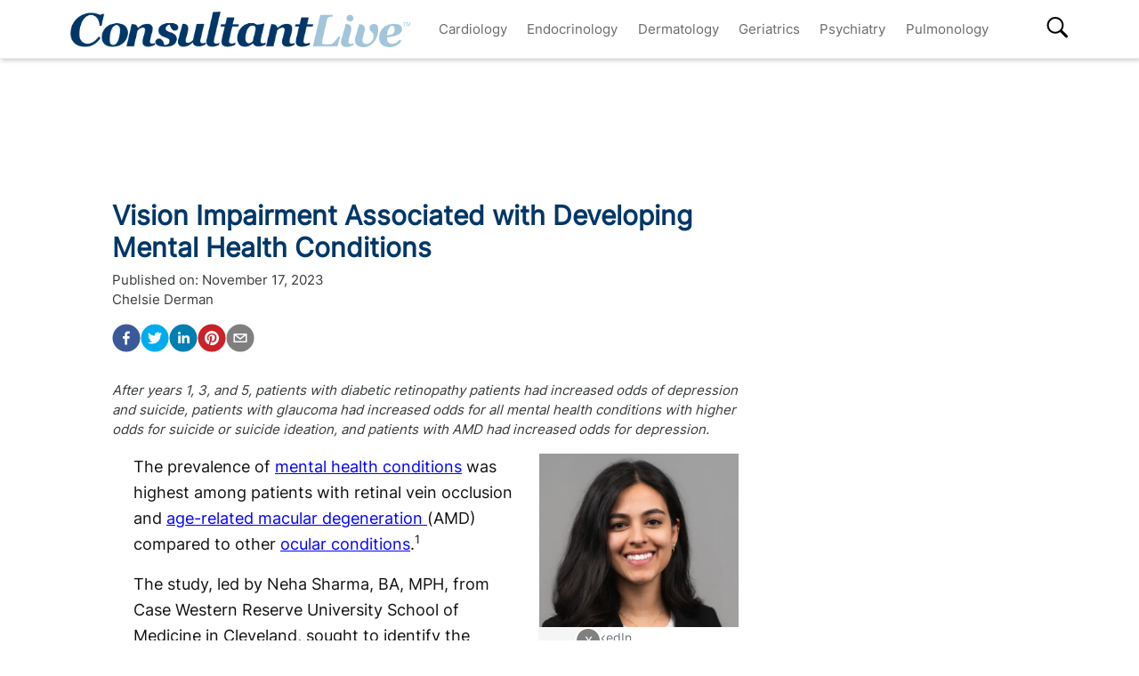

--- FILE ---
content_type: text/html; charset=utf-8
request_url: https://www.consultantlive.com/view/vision-impairment-associated-with-developing-mental-health-conditions
body_size: 33794
content:
<!DOCTYPE html><html><head><meta name="robots" content="noindex, nofollow"/><script src="https://cmp.osano.com/6olh2SicG0V81Mlk/72e39447-1bd5-46e4-9bf2-3eb96f53e3f0/osano.js"></script><script type="text/javascript">
              !function(){var analytics=window.analytics=window.analytics||[];if(!analytics.initialize)if(analytics.invoked)window.console&&console.error&&console.error("Segment snippet included twice.");else{analytics.invoked=!0;analytics.methods=["trackSubmit","trackClick","trackLink","trackForm","pageview","identify","reset","group","track","ready","alias","debug","page","once","off","on","addSourceMiddleware","addIntegrationMiddleware","setAnonymousId","addDestinationMiddleware"];analytics.factory=function(e){return function(){var t=Array.prototype.slice.call(arguments);t.unshift(e);analytics.push(t);return analytics}};for(var e=0;e<analytics.methods.length;e++){var key=analytics.methods[e];analytics[key]=analytics.factory(key)}analytics.load=function(key,e){var t=document.createElement("script");t.type="text/javascript";t.async=!0;t.src="https://cdn.segment.com/analytics.js/v1/" + key + "/analytics.min.js";var n=document.getElementsByTagName("script")[0];n.parentNode.insertBefore(t,n);analytics._loadOptions=e};analytics.SNIPPET_VERSION="4.13.1";
  analytics.load("BBbKMoOjmhsxPnbd2nO6osz3zq67DzuN");
  analytics.page();
  }}();
              </script><script>
                var partnerref = 'hcplive_popup';
              </script><script src="https://beam.mjhlifesciences.com/popup.js"></script><script class="kxct" data-id="tr3yq94es" data-timing="async" data-version="3.0" type="text/javascript"> window.Krux||((Krux=function(){Krux.q.push(arguments)}).q=[]);
                      (function(){
                        var k=document.createElement('script');k.type='text/javascript';k.async=true;
                        k.src=(location.protocol==='https:'?'https:':'http:')+'//cdn.krxd.net/controltag/tr3yq94es.js';
                        var s=document.getElementsByTagName('script')[0];s.parentNode.insertBefore(k,s);
                      }());</script><meta name="viewport" content="width=device-width"/><meta charSet="utf-8"/><link rel="canonical" href="https://www.hcplive.com/view/vision-impairment-associated-with-developing-mental-health-conditions"/><script src="https://one.consultantlive.com/tagmanager/scripts/one.js"></script><title>Vision Impairment Associated with Developing Mental Health Conditions</title><meta name="description" content="After years 1, 3, and 5, patients with diabetic retinopathy patients had increased odds of depression and suicide, patients with glaucoma had increased odds for all mental health conditions with higher odds for suicide or suicide ideation, and patients with AMD had increased odds for depression."/><meta name="keywords" content=""/><meta property="og:url" content="https://www.consultantlive.com/view/vision-impairment-associated-with-developing-mental-health-conditions"/><meta property="og:title" content="Vision Impairment Associated with Developing Mental Health Conditions"/><meta property="og:image" content="https://cdn.sanity.io/images/0vv8moc6/hcplive/8c00063ce6809cdd9a37066924443e286564a5d7-660x574.png?fit=crop&amp;auto=format"/><meta property="og:site_name" content="Consultant Live"/><meta property="og:description" content="After years 1, 3, and 5, patients with diabetic retinopathy patients had increased odds of depression and suicide, patients with glaucoma had increased odds for all mental health conditions with higher odds for suicide or suicide ideation, and patients with AMD had increased odds for depression."/><meta name="twitter:card" content="summary"/><meta name="twitter:title" content="Vision Impairment Associated with Developing Mental Health Conditions"/><meta name="twitter:image" content="https://cdn.sanity.io/images/0vv8moc6/hcplive/8c00063ce6809cdd9a37066924443e286564a5d7-660x574.png?fit=crop&amp;auto=format"/><meta name="twitter:site" content="@Consultant Live"/><meta name="twitter:description" content="After years 1, 3, and 5, patients with diabetic retinopathy patients had increased odds of depression and suicide, patients with glaucoma had increased odds for all mental health conditions with higher odds for suicide or suicide ideation, and patients with AMD had increased odds for depression."/><link rel="canonical" href="https://www.consultantlive.com/view/vision-impairment-associated-with-developing-mental-health-conditions"/><noscript></noscript><link rel="preload" href="/_next/static/css/0faa95d827c814a4f9fe.css" as="style"/><link rel="stylesheet" href="/_next/static/css/0faa95d827c814a4f9fe.css" data-n-g=""/><link rel="preload" href="/_next/static/css/da61f5eda3cb67cceae1.css" as="style"/><link rel="stylesheet" href="/_next/static/css/da61f5eda3cb67cceae1.css" data-n-g=""/><noscript data-n-css="true"></noscript><link rel="preload" href="/_next/static/chunks/39.166c4ac5d42aff1d284b.js" as="script"/><link rel="preload" href="/_next/static/chunks/main-1b201c865dee56e18068.js" as="script"/><link rel="preload" href="/_next/static/chunks/webpack-31b66e83a60ae2095f51.js" as="script"/><link rel="preload" href="/_next/static/chunks/framework.a0ed0988326c226543ae.js" as="script"/><link rel="preload" href="/_next/static/chunks/29107295.b4f0e6c7415c5b81060f.js" as="script"/><link rel="preload" href="/_next/static/chunks/0b4a71f9.0a9df40964f45812aedb.js" as="script"/><link rel="preload" href="/_next/static/chunks/607e8c424577a07566f45774374b19264e32de3d.226af8f4ec0b9860f89c.js" as="script"/><link rel="preload" href="/_next/static/chunks/ad1ac93ec8502d2894744120fd2306e29d605504.c64f0649a973c9a1ba5e.js" as="script"/><link rel="preload" href="/_next/static/chunks/bc68bf79f92b17a00b046dd7058564a1985414b2.e54b4cfb8b12eaa3a539.js" as="script"/><link rel="preload" href="/_next/static/chunks/pages/_app-1bae0157e87210e89d89.js" as="script"/><link rel="preload" href="/_next/static/chunks/1bfc9850.048d3a5f14ca37eaeaf3.js" as="script"/><link rel="preload" href="/_next/static/chunks/ad7da341.e27b98450a8ad37ead0c.js" as="script"/><link rel="preload" href="/_next/static/chunks/dda3956f.2eaa668024a4e4fd90b1.js" as="script"/><link rel="preload" href="/_next/static/chunks/d43317418f19c4b1dfcba5e915640aafa7ebdbc5.67056a26009e3eae2524.js" as="script"/><link rel="preload" href="/_next/static/chunks/6721efc326b3858f73216e1df09cfe5c7ac550e5.178bd6890339de6b3f13.js" as="script"/><link rel="preload" href="/_next/static/chunks/97769e365fad196b73e00023ab45646c24446c1c.d7b796b0f8144a46695b.js" as="script"/><link rel="preload" href="/_next/static/chunks/f3ebb8b03fd5a7b06259f3985fe4fbfba9335dc4.7fde382cd618af0c1221.js" as="script"/><link rel="preload" href="/_next/static/chunks/910d6212274af6a3832d887aeb0dcc43582d0092.b0dc6bbc307883abe94a.js" as="script"/><link rel="preload" href="/_next/static/chunks/75bee8aad9b5f4a1d90f0fe145644fd6ab573394.82b1d3ca67c67602e445.js" as="script"/><link rel="preload" href="/_next/static/chunks/pages/view/%5Burl%5D-f51bb6210ada4638f712.js" as="script"/></head><body><div id="__next"><div><div class="welcome-ad-wrapper"><div style="outline:none;display:none" class="welcome-modal" id="welcome-modal"><div class="welcome-ad-head-wrapper"><div class="left-top"><img style="width:100%" src="/ConsultantLiveTM.png" alt="Consultant Live"/></div><div class="right-top"><span class="continue-site" style="font-size:1.2rem;font-weight:bold;font-family:&#x27;Roboto&#x27;, -apple-system, BlinkMacSystemFont, &#x27;Segoe UI&#x27;, Roboto, &#x27;Helvetica Neue&#x27;, Arial, sans-serif, &#x27;Apple Color Emoji&#x27;, &#x27;Segoe UI Emoji&#x27;, &#x27;Segoe UI Symbol&#x27;">CONTINUE TO SITE</span><p style="font-size:0.8rem;font-family:&#x27;Roboto&#x27;, -apple-system, BlinkMacSystemFont, &#x27;Segoe UI&#x27;, Roboto, &#x27;Helvetica Neue&#x27;, Arial, sans-serif, &#x27;Apple Color Emoji&#x27;, &#x27;Segoe UI Emoji&#x27;, &#x27;Segoe UI Symbol&#x27;" class="timer-block">OR WAIT null SECS</p></div></div><div class="welcome-ad"><div class="AD2x2" style="text-align:center"><div></div><div style="color:#868e96;font-size:10px;visibility:hidden">Advertisement</div><div></div><div class="adunitContainer"><div class="adBox" id="welcome-ad"></div></div></div></div><style jsx="true">
        .continue-site:hover {
          cursor: pointer;
        }

        .welcome-modal {
          max-width: 100% !important;
          margin: 0px !important;
          height: 100vh;
        }
        .welcome-ad-head-wrapper {
          display: flex;
          justify-content: space-between;
        }
        .right-top {
          max-width: 250px;
          padding: 10px;
        }
        .left-top {
          max-width: 250px;
          padding: 10px;
        }
        .welcome-ad {
          width: auto !important;
          padding-top: 25px;
          justify-content: center;
          align-items: center;
          display: flex;
        }
        /* setting height to 0px when the ad slot is empty. */
        .welcome-ad div[id*=&#x27;google_ads_iframe&#x27;]:empty {
          height: 0px !important;
        }
      </style></div></div></div><div class="site-wrapper" style="opacity:0"><header class="header-nav" style="width:100%;position:fixed;overflow-x:hidden"><nav style="min-height:65px;overflow:" class="bottom-nav android-nav navbar navbar-expand-lg navbar-dark bg-primary sticky-top"><div style="max-height:80vh" class="mobile-nav container"><span id="nav-mobile-sm" class="nav-mobile-logo navbar-brand"><a href="/"><img src="/ConsultantLiveTM.png" class="logo" style="height:50px" alt="Consultant Live"/></a></span><div class="nav-toggle" style="width:auto"><button aria-controls="basic-navbar-nav" type="button" aria-label="Toggle navigation" class="navbar-toggler collapsed"><span class="navbar-toggler-icon"></span></button><span id="nav-mobile-md" class="nav-mobile-logo navbar-brand"><a href="/"><img src="/ConsultantLiveTM.png" class="logo" style="height:40px" alt="Consultant Live"/></a></span></div><div class="site-logo-wrapper" style="display:none"><a href="/"><img src="/ConsultantLiveTM.png"/></a><style jsx="true">
              @media screen and (max-width: 1199px) {
                .site-logo-wrapper {
                  display: block !important;
                  margin: auto;
                  margin-top: 10px;
                  padding-right: 8%;
                }
                .site-logo-wrapper img {
                  object-fit: contain;
                  max-height: 38px;
                }
                .nav-mobile-logo {
                  display: none !important;
                }
              }
              @media screen and (max-width: 767px) {
                .site-logo-wrapper {
                  padding-right: 17%;
                }
              }
              @media screen and (max-width: 420px) {
                .site-logo-wrapper img {
                  max-width: 200px;
                }
              }
            </style></div><div id="search-content-mobile"><div id="search-bar-mobile"><form class="form-inline"><input type="text" placeholder="Search" value="" class="form-control"/><button style="background-color:var(--secondary);border:none" type="button" class="btn btn-primary">Search</button></form></div><svg stroke="currentColor" fill="currentColor" stroke-width="0" viewBox="0 0 16 16" class="search-btn-mobile" style="color:black" height="50px" width="50px" xmlns="http://www.w3.org/2000/svg"><path fill-rule="evenodd" d="M15.7 13.3l-3.81-3.83A5.93 5.93 0 0 0 13 6c0-3.31-2.69-6-6-6S1 2.69 1 6s2.69 6 6 6c1.3 0 2.48-.41 3.47-1.11l3.83 3.81c.19.2.45.3.7.3.25 0 .52-.09.7-.3a.996.996 0 0 0 0-1.41v.01zM7 10.7c-2.59 0-4.7-2.11-4.7-4.7 0-2.59 2.11-4.7 4.7-4.7 2.59 0 4.7 2.11 4.7 4.7 0 2.59-2.11 4.7-4.7 4.7z"></path></svg><style jsx="true">
            #search-content-mobile {
              display: flex;
            }
            @media screen and (min-width: 1192px) {
              #search-content-mobile {
                display: none;
              }
              #basic-navbar-nav {
                display: flex !important;
              }
              #basic-navbar-sub {
                display: none !important;
              }
            }
            #search-content-mobile .search-btn-mobile {
              padding: 5px;
              position: absolute;
              right: 4%;
              height: 35px;
              width: 35px;
              margin-top: 12px;
              cursor: pointer;
              top: 0px;
            }
            #search-content-mobile #search-bar-mobile {
              position: fixed;
              display: none;
              left: 0px;
              width: 100%;
              border-radius: 5px;
              padding: 10px;
              background-color: var(--primary);
            }
            #search-content-mobile #search-bar-mobile .form-inline {
              margin-top: 0px;
              width: 100% !important;
            }
            #search-content-mobile #search-bar-mobile .form-inline .form-control {
              width: 78%;
              border-radius: 5px;
              height: 45px;
            }
            #search-content-mobile #search-bar-mobile .form-inline .btn {
              width: 20%;
              border-radius: 5px;
              background-color: #040c5a;
              height: 45px;
              margin-left: 2%;
              padding: 1px;
            }
            .show {
              display: block !important;
            }
            .active-search {
              border-radius: 5px;
              border: 1px solid var(--secondary);
            }
          </style></div><div class="navbar-collapse collapse" id="basic-navbar-sub"><div class="mr-auto navbar-nav"></div></div><div class="navbar-collapse collapse" id="basic-navbar-nav"><div class="mr-auto navbar-nav"><a href="/specialty/cardiology" target="_self" class="nav-link">Cardiology</a><a href="/specialty/endocrinology" target="_self" class="nav-link">Endocrinology</a><a href="/specialty/dermatology" target="_self" class="nav-link">Dermatology</a><a href="/specialty/geriatrics" target="_self" class="nav-link">Geriatrics</a><a href="/specialty/psychiatry" target="_self" class="nav-link">Psychiatry</a><a href="/specialty/pulmonology" target="_self" class="nav-link">Pulmonology</a></div></div><div class="navbar-collapse collapse" id="basic-navbar-sub"><div class="mr-auto navbar-nav"><div class="nav-footer"><ul><li style="margin-top:10px"></li></ul><p class="nav-link">© <!-- -->2026<!-- --> MJH Life Sciences and <!-- -->Consultant Live<!-- -->. All rights reserved.</p></div></div></div><div class="search-desktop-wrap"><div id="search-content-desktop"><svg stroke="currentColor" fill="currentColor" stroke-width="0" viewBox="0 0 16 16" class="search-btn-desktop" style="color:black" height="50px" width="50px" xmlns="http://www.w3.org/2000/svg"><path fill-rule="evenodd" d="M15.7 13.3l-3.81-3.83A5.93 5.93 0 0 0 13 6c0-3.31-2.69-6-6-6S1 2.69 1 6s2.69 6 6 6c1.3 0 2.48-.41 3.47-1.11l3.83 3.81c.19.2.45.3.7.3.25 0 .52-.09.7-.3a.996.996 0 0 0 0-1.41v.01zM7 10.7c-2.59 0-4.7-2.11-4.7-4.7 0-2.59 2.11-4.7 4.7-4.7 2.59 0 4.7 2.11 4.7 4.7 0 2.59-2.11 4.7-4.7 4.7z"></path></svg><style jsx="true">
              #social-tab-desktops {
                position: relative;
                display: flex;
                left: 0px;
              }
              #social-tab-desktops svg {
                height: 25px !important;
                width: 25px !important;
              }
              @media screen and (max-width: 1191px) {
                #search-content-desktop {
                  display: none !important;
                }
              }
              @media screen and (min-width: 1199px) {
                .mobile-nav {
                  width: 100% !important;
                }
              }
              #search-content-desktop {
                display: flex;
                padding-top: 2px;
                height: 35px;
                position: relative;
              }
              .search-btn-desktop {
                padding: 5px;
                height: 35px;
                width: 35px;
                margin: -3px 0px 0px 0px;
                cursor: pointer;
              }
              #search-bar-desktop {
                display: none;
                background-color: var(--primary);
                position: fixed;
                width: 400px;
                border-radius: 5px;
                height: 48px;
                top: 105px;
              }
              #search-bar-desktop .form-inline {
                padding: 5px;
              }
              #search-bar-desktop .form-inline .form-control {
                width: 78%;
                border-radius: 5px;
              }
              #search-bar-desktop .form-inline .btn {
                width: 20%;
                border-radius: 5px;
                padding: 7px;
                margin-left: 5px;
              }
              .show {
                display: block !important;
              }
              .active-search {
                border-radius: 5px;
                border: 1px solid var(--secondary);
                margin-right: 1px !important;
              }
              #basic-navbar-nav {
                margin-right: 20%;
              }
            </style></div><div id="search-bar-desktop"><form class="form-inline"><input type="text" placeholder="Search" value="" class="form-control"/><button style="background-color:var(--secondary);border:none" type="button" class="btn btn-primary">Search</button></form></div></div></div></nav><noscript><style jsx="true">
          .navbar .collapse {
            display: block;
          }
          .mobile-nav {
            max-height: none !important;
          }
          @media screen and (min-width: 1200px) {
            .navbar #basic-navbar-nav .navbar-nav {
              position: static !important;
            }
          }
        </style></noscript><style jsx="true">
        .mega-menu {
          display: block;
        }
        @media screen and (min-width: 1192px) {
          .mega-menu {
            display: flex;
          }
        }
        .sticky-home {
          position: relative;
          top: -3px;
          left: -6px;
          cursor: pointer;
        }
        .nav-item svg {
          margin-bottom: 2px;
        }
        #nav-login,
        #nav-logout,
        #nav-register {
          padding: 0.5rem;
          cursor: pointer;
        }
        #nav-mobile-login,
        #nav-mobile-logout,
        #nav-mobile-register {
          display: none;
        }
        #nav-mobile-logout,
        #nav-mobile-login {
          position: absolute;
          right: 1rem;
        }
        #nav-mobile-register {
          position: absolute;
          left: 1rem;
        }
        #nav-mobile-sm {
          display: none;
        }
        @media screen and (max-width: 1192px) {
          .mobile-nav .nav-toggle {
            display: flex;
            justify-content: space-between;
          }
          .nav-mobile-logo {
            margin-left: 1.5rem;
          }
          #nav-mobile-md {
            margin-right: auto;
          }
          .nav-mobile-logo img {
            height: 48px !important;
          }
          .nav-mobile-logo img {
            height: 38px !important;
          }
          .ios-nav {
            max-height: none;
          }
          .mobile-nav .nav-toggle .navbar-toggler {
            float: left;
            height: 45px;
          }
          .mobile-nav .nav-toggle .form-inline {
            float: right;
            margin: 4px 0px 0px 0px;
          }
          .mobile-nav .form-inline .mobile-search {
            width: auto;
          }
          .sticky-home {
            display: none;
          }
          .navbar-expand-lg .show#basic-navbar-sub {
            display: block;
          }
          .navbar .mobile-nav .navbar-collapse.show {
            padding-bottom: 10px;
            border-bottom: 0.5px solid white;
          }
          .navbar .mobile-nav .navbar-collapse .form-inline {
            display: none;
          }
          .navbar .mobile-nav .navbar-collapse {
            margin-top: 15px;
            padding-left: 0.5rem;
          }
          .navbar .mobile-nav .navbar-collapse:last-child {
            border-bottom: none;
            margin-bottom: 0px;
            padding-bottom: 0px;
            margin-top: 0px;
            padding-top: 10px;
          }
          .navbar .mobile-nav .navbar-collapse .nav-footer ul {
            list-style-type: none;
            padding: inherit;
            margin-bottom: 0rem;
          }
          .navbar .mobile-nav .navbar-collapse .nav-footer .nav-link {
            text-transform: capitalize !important;
            font-weight: 300;
          }
          .navbar .mobile-nav .dropdown-item:focus {
            background-color: #696969;
          }
          .navbar .mobile-nav .dropdown-menu .dropdown-item {
            color: white;
            /* To break text into next line */
            white-space: inherit !important;
            margin-bottom: 0.25rem;
            padding: 0.25rem 0.5rem;
          }
          .navbar .mobile-nav .dropdown-menu {
            background: inherit;
            border: none;
            direction: rtl;
          }
        }
        @media screen and (max-width: 1199px) {
          #nav-mobile-login,
          #nav-mobile-logout,
          #nav-mobile-register {
            display: block;
          }
          .navbar-top {
            flex-direction: row;
            justify-content: space-around !important;
            align-items: center;
            padding-left: 0.25rem;
            padding-right: 0.25rem;
            width: 100%;
          }
        }
        @media screen and (min-width: 1200px) {
          #basic-navbar-nav .navbar-nav {
            position: fixed !important;
          }
          #search-content-mobile {
            position: absolute;
            right: 4%;
            top: 10%;
          }
          #basic-navbar-sub {
            display: none !important;
          }
          .navbar .mobile-nav .dropdown-menu .dropdown-item {
            color: #696969;
          }
          .navbar .mobile-nav .dropdown-menu {
            background: white;
            border: 1 px solid #708090;
          }
          .mobile-nav .nav-toggle .form-inline {
            display: none;
          }
        }
        @media screen and (max-width: 376px) {
          .mobile-nav .nav-toggle .form-inline .mobile-search {
            width: 60%;
          }
          .mobile-nav .nav-toggle .form-inline {
            flex: 1 1 auto;
            margin-left: 0.25rem;
          }
        }
        @media screen and (max-width: 328px) {
          .mobile-nav .nav-toggle .form-inline .mobile-search {
            margin-right: 5px;
          }
        }
        @media screen and (max-width: 767px) {
          #nav-mobile-md {
            display: none;
          }
          #nav-mobile-sm {
            display: inline-block;
            margin: 0 auto 0.5rem;
          }
          .nav-toggle {
            margin: 0.5rem 0;
            padding: 0 0.5rem;
          }
        }
      </style><div style="width:100%;height:1px;background:#eee"></div></header><div style="margin:8rem auto .25rem" class="top-ad-container container"><div class="leaderboard-ad-wrapper"><div class="AD728x90" style="text-align:center"><div></div><div style="color:#868e96;font-size:10px;visibility:hidden">Advertisement</div><div></div><div class="adunitContainer"><div class="adBox" id="leaderboard-ad"></div></div></div><style jsx="true">
        .leaderboard-ad-wrapper {
          height: auto !important;
          min-height: 90px;
          background: #fff;
        }
        .leaderboard-ad-wrapper .AD728x90 {
          height: auto !important;
        }
        /* setting height to 0px when the ad slot is empty. */
        .leaderboard-ad-wrapper .AD728x90 div[id*=&#x27;google_ads_iframe&#x27;]:empty {
          height: 0px !important;
        }
      </style></div></div><div><div style="margin-top:0" class="container"><div class="justify-content-md-center row"><div style="margin-top:" class="middleCol content-wrap col-md"><div class="infinite-scroll-component__outerdiv"><div class="infinite-scroll-component " style="height:auto;overflow:hidden;-webkit-overflow-scrolling:touch"><div id="article__block" style="position:relative"><div style="height:100%;position:absolute;width:1px;opacity:0"></div><div class="video-detail" style="margin-bottom:0"><div><h1 class="page-title" style="font-size:1.9rem">Vision Impairment Associated with Developing Mental Health Conditions</h1></div><div class="mb-3 doc-group-container" style="display:flex;justify-content:space-between;align-items:flex-end;margin:0, 0, 1rem, 0"><style jsx="true">
                    .social-ris-container {
                      display: flex;
                      justify-content: space-between;
                    }
                    @media screen and (max-width: 468px) {
                      .video-detail .doc-group-container {
                        flex-direction: column;
                        align-items: flex-start !important;
                      }
                      .video-detail .doc-group {
                        margin-top: 2rem;
                        width: calc(100vw - 45px);
                        align-items: center;
                      }
                      .video-detail .doc-group img,
                      .doc-group p {
                        max-width: calc(100vw - 45px) !important;
                      }
                      .social-ris-container {
                        flex-direction: column;
                      }
                    }
                    .author-details-img {
                      margin-right: 10px;
                      max-height: 250px;
                      min-height: 150px;
                      max-width: 250px;
                      min-width: 150px;
                      width: 100%;
                      height: 100%;
                      object-fit: contain;
                    }
                    .author-details-img-container {
                      text-align: center;
                    }
                    .author-details-col {
                      padding-left: 25px;
                    }
                    .left-wrap {
                      width: 100%;
                    }
                  </style><div class="left-wrap"><div>Published on:<!-- --> <time class="meta-date" dateTime="2023-11-17T19:00:57.126">November 17, 2023</time></div><div class="mb-3"><span><span><a class="author-details-link-0" rel="author" href="/authors/chelsie-derman">Chelsie Derman</a><style jsx="true">
            .author-details-card-0 {
              display: none;
              position: absolute;
              width: 90%;
              max-width: 450px;
              z-index: 9999;
            }
            .author-details-card-0 h5 {
              font-weight: 500;
            }
            .author-details-link-0:hover + .author-details-card-0, .author-details-card-0:hover {
              display: block;
              box-shadow: 0px 0px 5px #aaa;
              padding: 15px;
              border-radius: 5px;
            }
          </style></span></span><div></div></div><div class="social-ris-container"><p><button aria-label="facebook" class="react-share__ShareButton" style="background-color:transparent;border:none;padding:0;font:inherit;color:inherit;cursor:pointer"><svg viewBox="0 0 64 64" width="32" height="32"><circle cx="32" cy="32" r="31" fill="#3b5998"></circle><path d="M34.1,47V33.3h4.6l0.7-5.3h-5.3v-3.4c0-1.5,0.4-2.6,2.6-2.6l2.8,0v-4.8c-0.5-0.1-2.2-0.2-4.1-0.2 c-4.1,0-6.9,2.5-6.9,7V28H24v5.3h4.6V47H34.1z" fill="white"></path></svg></button><button aria-label="twitter" class="react-share__ShareButton" style="background-color:transparent;border:none;padding:0;font:inherit;color:inherit;cursor:pointer"><svg viewBox="0 0 64 64" width="32" height="32"><circle cx="32" cy="32" r="31" fill="#00aced"></circle><path d="M48,22.1c-1.2,0.5-2.4,0.9-3.8,1c1.4-0.8,2.4-2.1,2.9-3.6c-1.3,0.8-2.7,1.3-4.2,1.6 C41.7,19.8,40,19,38.2,19c-3.6,0-6.6,2.9-6.6,6.6c0,0.5,0.1,1,0.2,1.5c-5.5-0.3-10.3-2.9-13.5-6.9c-0.6,1-0.9,2.1-0.9,3.3 c0,2.3,1.2,4.3,2.9,5.5c-1.1,0-2.1-0.3-3-0.8c0,0,0,0.1,0,0.1c0,3.2,2.3,5.8,5.3,6.4c-0.6,0.1-1.1,0.2-1.7,0.2c-0.4,0-0.8,0-1.2-0.1 c0.8,2.6,3.3,4.5,6.1,4.6c-2.2,1.8-5.1,2.8-8.2,2.8c-0.5,0-1.1,0-1.6-0.1c2.9,1.9,6.4,2.9,10.1,2.9c12.1,0,18.7-10,18.7-18.7 c0-0.3,0-0.6,0-0.8C46,24.5,47.1,23.4,48,22.1z" fill="white"></path></svg></button><button via="mdmagazine" aria-label="linkedin" class="react-share__ShareButton" style="background-color:transparent;border:none;padding:0;font:inherit;color:inherit;cursor:pointer"><svg viewBox="0 0 64 64" width="32" height="32"><circle cx="32" cy="32" r="31" fill="#007fb1"></circle><path d="M20.4,44h5.4V26.6h-5.4V44z M23.1,18c-1.7,0-3.1,1.4-3.1,3.1c0,1.7,1.4,3.1,3.1,3.1 c1.7,0,3.1-1.4,3.1-3.1C26.2,19.4,24.8,18,23.1,18z M39.5,26.2c-2.6,0-4.4,1.4-5.1,2.8h-0.1v-2.4h-5.2V44h5.4v-8.6 c0-2.3,0.4-4.5,3.2-4.5c2.8,0,2.8,2.6,2.8,4.6V44H46v-9.5C46,29.8,45,26.2,39.5,26.2z" fill="white"></path></svg></button><button aria-label="pinterest" class="react-share__ShareButton" style="background-color:transparent;border:none;padding:0;font:inherit;color:inherit;cursor:pointer"><svg viewBox="0 0 64 64" width="32" height="32"><circle cx="32" cy="32" r="31" fill="#cb2128"></circle><path d="M32,16c-8.8,0-16,7.2-16,16c0,6.6,3.9,12.2,9.6,14.7c0-1.1,0-2.5,0.3-3.7 c0.3-1.3,2.1-8.7,2.1-8.7s-0.5-1-0.5-2.5c0-2.4,1.4-4.1,3.1-4.1c1.5,0,2.2,1.1,2.2,2.4c0,1.5-0.9,3.7-1.4,5.7 c-0.4,1.7,0.9,3.1,2.5,3.1c3,0,5.1-3.9,5.1-8.5c0-3.5-2.4-6.1-6.7-6.1c-4.9,0-7.9,3.6-7.9,7.7c0,1.4,0.4,2.4,1.1,3.1 c0.3,0.3,0.3,0.5,0.2,0.9c-0.1,0.3-0.3,1-0.3,1.3c-0.1,0.4-0.4,0.6-0.8,0.4c-2.2-0.9-3.3-3.4-3.3-6.1c0-4.5,3.8-10,11.4-10 c6.1,0,10.1,4.4,10.1,9.2c0,6.3-3.5,11-8.6,11c-1.7,0-3.4-0.9-3.9-2c0,0-0.9,3.7-1.1,4.4c-0.3,1.2-1,2.5-1.6,3.4 c1.4,0.4,3,0.7,4.5,0.7c8.8,0,16-7.2,16-16C48,23.2,40.8,16,32,16z" fill="white"></path></svg></button><button aria-label="email" class="react-share__ShareButton" style="background-color:transparent;border:none;padding:0;font:inherit;color:inherit;cursor:pointer"><svg viewBox="0 0 64 64" width="32" height="32"><circle cx="32" cy="32" r="31" fill="#7f7f7f"></circle><path d="M17,22v20h30V22H17z M41.1,25L32,32.1L22.9,25H41.1z M20,39V26.6l12,9.3l12-9.3V39H20z" fill="white"></path></svg></button></p></div></div><div></div></div><p><em>After years 1, 3, and 5, patients with diabetic retinopathy patients had increased odds of depression and suicide, patients with glaucoma had increased odds for all mental health conditions with higher odds for suicide or suicide ideation, and patients with AMD had increased odds for depression.</em></p><div class="ad-box" style="text-align:center"></div><div class="block-content mt-3"><div><div><p>The prevalence of <a href="https://www.hcplive.com/clinical/psychiatry" target="_blank">mental health conditions</a> was highest among patients with retinal vein occlusion and <a href="https://www.hcplive.com/clinical/amd" target="_blank">age-related macular degeneration </a>(AMD) compared to other <a href="https://www.hcplive.com/clinical/ophthalmology" target="_blank">ocular conditions</a>.<sup>1</sup></p><p>The study, led by Neha Sharma, BA, MPH, from Case Western Reserve University School of Medicine in Cleveland, sought to identify the prevalence of mental health conditions in patients with uveitis, glaucoma, retinal vein occlusion, AMD, and diabetic retinopathy with or without vision impairment. Findings were presented at the 127th Annual American Academy of Ophthalmology (AAO) conference in San Francisco.</p><p>About 2.2 billion people have vision impairment—and that number is projected to grow. Vision loss progresses with age, and with increases in the average lifespan, there will be a greater number of people in the population experiencing vision impairment. Because the relationship between visual impairment and developing mental conditions like anxiety or depression is not well-studied, the investigators wanted to explore this topic. Though, a Centers for Disease Prevention and Control (CDC) study found 1 in 4 adults with vision loss reported anxiety or depression.<sup>2</sup> Also, younger adults with vision loss had nearly 5 times more of a risk of developing anxiety or depression than adults <span style="text-decoration:underline">&gt;</span> 65 years old.</p><p>Sharma and colleagues conducted a cross-sectional study using the TriNetX Analytics Network, a US database with over 87 million patients.<sup>1</sup> The team used ICD-10 codes to identify patients with ocular conditions, visual impairment (either low vision or blindness), and mental health conditions including depression, anxiety, and suicide attempt or ideation. The control group was patients aged <span style="text-decoration:underline">&gt;</span> 50 years old.</p><p>The investigators arranged prevalence odds by sex and racial demographics. Patients with diabetic retinopathy patients increased the odds of depression and suicide compared to the control group. The odds of developing depression in 1 year was 1.27 (95% CI, 1.23 – 1.31),</p><p>in 3 years 1.29 (95% CI, 1.26 – 1.33), and in 5 years 1.30 (95% CI, 1.27 – 1.34). The odds for anxiety were low. In the first year the odds were 0.91 (95% CI, 0.88 – 0.950), and the odds for anxiety in 3 and 5 years had also been similar with odds of 0.95 and 0.97 respectively.</p><p>Though, suicide had increased odds. In 1 year, the odds were 1.40 (95% CI, 1.30 – 1.50), in 3 years but dropped for 3 years (95% CI, 1.27 – 1.44) and in 5 years (95% CI, 1.27 – 1.43) (odds both 1.35).</p><p>Meanwhile, patients with glaucoma had increased odds for all mental health conditions but higher odds for suicide or suicide ideation. For year 1, suicide odds were 1.96 (95% CI, 1.86 – 2.06), There was a drop in suicide odds by 3 years (1.69; 95% CI, 1.62 – 1.77) and 5 years (1.62; 95% CI, 1.55 – 1.69).</p><p>Then, for patients with AMD, there was increased odds for depression, but not for anxiety or suicide. By 1 year, depression odds were 1.03 (95% CI, 1.00 – 1.06), by 3 years odds were 1.05 (95% CI, 1.03 – 1.08), and by 5 years the odds were 1.07 (95% CI, 1.06 – 1.10).</p><p>The team did not share the odds and confidence interval for retinal vein occlusion, but they did state the prevalence of depression and anxiety was the highest for this disease compared to other ocular conditions. The prevalence of depression was 16.50% and for anxiety it was 12.53%. Also, after looking at race and ethnicities, the investigators found female Hispanic patients with retinal vein occlusion had the highest prevalence of anxiety odds.</p><p>Moreover, Black and Hispanic/Latino females have increased odds of developing depression for several ocular conditions—especially compared to White males. White females had increased odds of depression for all the ocular conditions.</p><p>“Certain patient populations are disproportionately affected by these mental health conditions, which showcases an increased need to screen minority patients who have higher odds of depression and anxiety,” investigators wrote.</p><p></p><p><strong>References</strong></p><ol><li><sup>Sharma, N, Chu, J, Shaia, J, et al. Characterizing the Prevalence of Visual Impairment, Ocular Comorbidities and Mental Health Conditions in the United States. <em>American Academy of Ophthalmology. </em>November 3, 2023.</sup></li><li><sup>Vision Loss and Mental Health. <em>Centers for Disease Control and Prevention</em>. <a rel="nofollow" href="https://www.cdc.gov/visionhealth/resources/features/vision-loss-mental-health.html#:~:text=Loss%20of%20vision%20has%20been,loss%20reported%20anxiety%20or%20depression" target="_self">https://www.cdc.gov/visionhealth/resources/features/vision-loss-mental-health.html#:~:text=Loss%20of%20vision%20has%20been,loss%20reported%20anxiety%20or%20depression</a>. Accessed November 17, 2023.</sup></li></ol><p></p></div></div><div class="clearfix"></div><noscript><div style="display:flex;justify-content:center" class="series-links"></div></noscript><div class="downloads-container"></div></div><div class="clearfix" style="min-height:1px"></div><div><section id="related-content-section" class="my-1"><p class="mb-0"><b>Related Content:</b></p><div><span class="related-link"><a class="related-links article" style="color:blue" href="/clinical/ophthalmology">Ophthalmology</a><style jsx="true">
                          .related-link:not(:first-child):before {
                            content: &#x27; | &#x27;;
                          }
                        </style></span><span class="related-link"><a class="related-links article" style="color:blue" href="/clinical/psychiatry">Psychiatry</a><style jsx="true">
                          .related-link:not(:first-child):before {
                            content: &#x27; | &#x27;;
                          }
                        </style></span><span class="related-link"><a class="related-links article" style="color:blue" href="/clinical/amd">Age-Related Macular Degeneration</a><style jsx="true">
                          .related-link:not(:first-child):before {
                            content: &#x27; | &#x27;;
                          }
                        </style></span><span class="related-link"><a class="related-links article" style="color:blue" href="/clinical/major-depressive-disorder">Major Depressive Disorder</a><style jsx="true">
                          .related-link:not(:first-child):before {
                            content: &#x27; | &#x27;;
                          }
                        </style></span><span class="related-link"><a class="related-links article" style="color:blue" href="/clinical/diabetic-macular-edema">Diabetic Macular Edema</a><style jsx="true">
                          .related-link:not(:first-child):before {
                            content: &#x27; | &#x27;;
                          }
                        </style></span><span class="related-link"><a class="related-links article" style="color:blue" href="/clinical/uveitis">Uveitis</a><style jsx="true">
                          .related-link:not(:first-child):before {
                            content: &#x27; | &#x27;;
                          }
                        </style></span></div><div class="pt-2"><div class="RelatedArticles-module_mediaContainer__10h9k"><div id="related-card" class="RelatedArticles-module_mediaCard__3wQbn"><a class="RelatedArticles-module_imgWrapper__5Jx_4" href="/view/adding-cbt-quetiapine-significantly-reduces-suicide-risk-mood-disorders"><img style="object-fit:cover;object-position:center" src="https://cdn.sanity.io/images/0vv8moc6/hcplive/bd0cbbb3a2efd1c0abbfe8af07a01a15cd81805e-1200x630.png?w=250&amp;fit=crop&amp;auto=format" alt="Adding CBT to Quetiapine Significantly Reduces Suicide Risk in Mood Disorders"/></a><div><a href="/view/adding-cbt-quetiapine-significantly-reduces-suicide-risk-mood-disorders"><div class="RelatedArticles-module_cardTitle__3P-Ib">Adding CBT to Quetiapine Significantly Reduces Suicide Risk in Mood Disorders</div></a></div></div><div id="related-card" class="RelatedArticles-module_mediaCard__3wQbn"><a class="RelatedArticles-module_imgWrapper__5Jx_4" href="/view/fda-approves-proliv-rx-first-home-neuromodulation-mdd"><img style="object-fit:cover;object-position:center" src="https://cdn.sanity.io/images/0vv8moc6/hcplive/5682e67871db44b3d6974abfb8120d98f72f32a6-1200x1200.heif?w=250&amp;fit=crop&amp;auto=format" alt="FDA Approves ProlivRx, First At-Home Neuromodulation Device for MDD"/></a><div><a href="/view/fda-approves-proliv-rx-first-home-neuromodulation-mdd"><div class="RelatedArticles-module_cardTitle__3P-Ib">FDA Approves ProlivRx, First At-Home Neuromodulation Device for MDD</div></a></div></div><div id="related-card" class="RelatedArticles-module_mediaCard__3wQbn"><a class="RelatedArticles-module_imgWrapper__5Jx_4" href="/view/hcplive-5-stories-under-5-week-of01-04"><img style="object-fit:cover;object-position:center" src="https://cdn.sanity.io/images/0vv8moc6/hcplive/11692f2a81969c8500e2540986358619a83ce0b1-1200x630.png?w=250&amp;fit=crop&amp;auto=format" alt="HCPLive 5 Stories in Under 5: Week of 01/04"/></a><div><a href="/view/hcplive-5-stories-under-5-week-of01-04"><div class="RelatedArticles-module_cardTitle__3P-Ib">HCPLive 5 Stories in Under 5: Week of 01/04</div></a></div></div></div></div></section></div></div></div><noscript><div style="text-align:center"><a href="/view/adding-cbt-quetiapine-significantly-reduces-suicide-risk-mood-disorders">Related Article <!-- -->&gt;&gt;&gt;</a></div></noscript><hr class="article-seperater mb-5 mt-3"/><script type="application/ld+json">{"@context":"https://schema.org","@type":"NewsArticle","headline":"Vision Impairment Associated with Developing Mental Health Conditions","datePublished":"2023-11-17T19:00:57.126Z","dateModified":"2023-11-17T16:54:36Z","inLanguage":"en-US","image":"https://cdn.sanity.io/images/0vv8moc6/hcplive/8c00063ce6809cdd9a37066924443e286564a5d7-660x574.png?fit=crop&auto=format","mainEntityOfPage":{"@type":"WebPage","@id":"https://www.consultantlive.com/view/vision-impairment-associated-with-developing-mental-health-conditions"},"publisher":{"@type":"Organization","name":"HCPLive","logo":{"@type":"ImageObject","url":"https://www.consultantlive.com/hcplive_logo.png"}},"articleSection":["Ophthalmology","Psychiatry","Age-Related Macular Degeneration","Major Depressive Disorder","Diabetic Macular Edema","Uveitis"],"articleBody":"\n\nThe prevalence of mental health conditions was highest among patients with retinal vein occlusion and age-related macular degeneration (AMD) compared to other ocular conditions.1\n\nThe study, led by Neha Sharma, BA, MPH, from Case Western Reserve University School of Medicine in Cleveland, sought to identify the prevalence of mental health conditions in patients with uveitis, glaucoma, retinal vein occlusion, AMD, and diabetic retinopathy with or without vision impairment. Findings were presented at the 127th Annual American Academy of Ophthalmology (AAO) conference in San Francisco.\n\nAbout 2.2 billion people have vision impairment—and that number is projected to grow. Vision loss progresses with age, and with increases in the average lifespan, there will be a greater number of people in the population experiencing vision impairment. Because the relationship between visual impairment and developing mental conditions like anxiety or depression is not well-studied, the investigators wanted to explore this topic. Though, a Centers for Disease Prevention and Control (CDC) study found 1 in 4 adults with vision loss reported anxiety or depression.2 Also, younger adults with vision loss had nearly 5 times more of a risk of developing anxiety or depression than adults > 65 years old.\n\nSharma and colleagues conducted a cross-sectional study using the TriNetX Analytics Network, a US database with over 87 million patients.1 The team used ICD-10 codes to identify patients with ocular conditions, visual impairment (either low vision or blindness), and mental health conditions including depression, anxiety, and suicide attempt or ideation. The control group was patients aged > 50 years old.\n\nThe investigators arranged prevalence odds by sex and racial demographics. Patients with diabetic retinopathy patients increased the odds of depression and suicide compared to the control group. The odds of developing depression in 1 year was 1.27 (95% CI, 1.23 – 1.31),\n\nin 3 years 1.29 (95% CI, 1.26 – 1.33), and in 5 years 1.30 (95% CI, 1.27 – 1.34). The odds for anxiety were low. In the first year the odds were 0.91 (95% CI, 0.88 – 0.950), and the odds for anxiety in 3 and 5 years had also been similar with odds of 0.95 and 0.97 respectively.\n\nThough, suicide had increased odds. In 1 year, the odds were 1.40 (95% CI, 1.30 – 1.50), in 3 years but dropped for 3 years (95% CI, 1.27 – 1.44) and in 5 years (95% CI, 1.27 – 1.43) (odds both 1.35).\n\nMeanwhile, patients with glaucoma had increased odds for all mental health conditions but higher odds for suicide or suicide ideation. For year 1, suicide odds were 1.96 (95% CI, 1.86 – 2.06), There was a drop in suicide odds by 3 years (1.69; 95% CI, 1.62 – 1.77) and 5 years (1.62; 95% CI, 1.55 – 1.69).\n\nThen, for patients with AMD, there was increased odds for depression, but not for anxiety or suicide. By 1 year, depression odds were 1.03 (95% CI, 1.00 – 1.06), by 3 years odds were 1.05 (95% CI, 1.03 – 1.08), and by 5 years the odds were 1.07 (95% CI, 1.06 – 1.10).\n\nThe team did not share the odds and confidence interval for retinal vein occlusion, but they did state the prevalence of depression and anxiety was the highest for this disease compared to other ocular conditions. The prevalence of depression was 16.50% and for anxiety it was 12.53%. Also, after looking at race and ethnicities, the investigators found female Hispanic patients with retinal vein occlusion had the highest prevalence of anxiety odds.\n\nMoreover, Black and Hispanic/Latino females have increased odds of developing depression for several ocular conditions—especially compared to White males. White females had increased odds of depression for all the ocular conditions.\n\n“Certain patient populations are disproportionately affected by these mental health conditions, which showcases an increased need to screen minority patients who have higher odds of depression and anxiety,” investigators wrote.\n\n\n\nReferences\n\nSharma, N, Chu, J, Shaia, J, et al. Characterizing the Prevalence of Visual Impairment, Ocular Comorbidities and Mental Health Conditions in the United States. American Academy of Ophthalmology. November 3, 2023.\n\nVision Loss and Mental Health. Centers for Disease Control and Prevention. https://www.cdc.gov/visionhealth/resources/features/vision-loss-mental-health.html#:~:text=Loss%20of%20vision%20has%20been,loss%20reported%20anxiety%20or%20depression. Accessed November 17, 2023.\n\n","description":"After years 1, 3, and 5, patients with diabetic retinopathy patients had increased odds of depression and suicide, patients with glaucoma had increased odds for all mental health conditions with higher odds for suicide or suicide ideation, and patients with AMD had increased odds for depression.","author":[{"@type":"Person","name":"Chelsie Derman"}]}</script></div></div></div><div class="rightCol col-12"><div class="rightCol-ads"> <div><div><div class="AD300x250" style="text-align:center"><div></div><div style="color:#868e96;font-size:10px;visibility:hidden">Advertisement</div><div></div><div class="adunitContainer"><div class="adBox"></div></div></div><style jsx="true">
        .AD300x250 .div[id*=&#x27;google_ads_iframe&#x27;]:empty {
          height: 0px !important;
        }
      </style></div></div><div><div><div class="AD300x250" style="text-align:center"><div></div><div style="color:#868e96;font-size:10px;visibility:hidden">Advertisement</div><div></div><div class="adunitContainer"><div class="adBox"></div></div></div><style jsx="true">
        .AD300x250 .div[id*=&#x27;google_ads_iframe&#x27;]:empty {
          height: 0px !important;
        }
      </style></div></div></div></div></div></div></div><style jsx="true">
          .ADFooter {
            width: auto;
            margin: 0;
            background-color: #f5f5f5;
            position: fixed;
            bottom: 0;
            left: 50%;
            transform: translateX(-50%);
            z-index: 9000;
          }
          .adBox &gt; div:empty {
            display: none !important;
          }
          .adBox &gt; div:not(:empty) {
            display: block !important;
          }
          .closeButton {
            position: absolute;
            top: -10px;
            right: -10px;
            background: grey;
            color: white;
            font-weight: 500;
            border: 2px solid white;
            border-radius: 50%;
            width: 30px;
            height: 30px;
            text-align: center;
            font-size: 17px;
            cursor: pointer;
          }
        </style></div></div><script id="__NEXT_DATA__" type="application/json">{"props":{"pageProps":{"statusCode":200,"url":"vision-impairment-associated-with-developing-mental-health-conditions","sao":null,"prevUrl":"/","relatedArticleQuery":"*[\n                _type == \"article\"\n                \u0026\u0026 defined(title)\n                \u0026\u0026 defined(url)\n                \u0026\u0026 !(_id in path(\"drafts.**\"))\n                \u0026\u0026 is_visible == true\n                \u0026\u0026 defined(published) \n                \u0026\u0026 dateTime(published) \u003c= dateTime(now())\n                \u0026\u0026 passwordLock!=true\n                \u0026\u0026 isHealthcareProfessional != true\n                \u0026\u0026 taxonomyMapping[]._ref in $taxonomy\n                \u0026\u0026 taxonomyMapping[].disableAds != 'true'\n                \u0026\u0026 contentCategory-\u003e.name != 'Poll'\n                \u0026\u0026 contentCategory-\u003e.name != 'Slideshows'\n                \u0026\u0026 contentCategory-\u003e.disableAds != 'true'\n                \u0026\u0026 ExcludeFromInfiniteScroll !=true\n                \u0026\u0026 url.current != $url\n                \u0026\u0026 !defined(body[].videos)\n                \u0026\u0026 !defined(body[].quizzes)\n                \u0026\u0026 !defined(body[].slides)\n                \u0026\u0026 !defined(body[].articles)\n                \n              ]| order(published desc)[$index]{\n                  \n                  title,\n                  published,\n                  summary,\n                  thumbnail,\n                  abstract,\n                  ...,\n                  passwordLock,\n                  password,\n                  \"authorDetails\": authorMapping[]-\u003e{ displayName, firstName, lastName, url, profileImage, biography, showSocialShare },\n                  body[] {\n                    ...,\n                    asset-\u003e,\n                    images[]{\n                      ...,\n                      asset-\u003e\n                    },\n                    content[]{\n                      ...,\n                      asset-\u003e\n                    },\n                    videos[]{\n                      ...,\n                      thumbnail{\n                        _type,\n                        asset-\u003e\n                      }\n                    },\n                    response[]{\n                      ...,\n                      asset-\u003e\n                    },\n                    quizzes[]{\n                      ...,\n                      answer[]{\n                        ...,\n                        asset-\u003e\n                      },\n                      question[]{\n                        ...,\n                        asset-\u003e\n                      }\n                    },\n                    poster {\n                      _type,\n                      asset-\u003e\n                    },\n                    slides[]{\n                      ...,\n                      slideshowImage{\n                      ...,\n                      asset-\u003e\n                      }\n                    },\n                    upload_doc {\n                      _type,\n                      asset-\u003e\n                    },\n                    uploadAudio {\n                      _type,\n                      asset-\u003e\n                    }\n                  },\n                  'category':contentCategory-\u003e{\n                    name,\n                    disableAds\n                  },\n                  'content_placement': taxonomyMapping[]-\u003e {\n                    ...,\n                    'ancestor': parent-\u003eparent-\u003eidentifier,\n                    'parent': parent-\u003eidentifier,\n                    'name': name,\n                    'path': identifier,\n                    showSocialShare,\n                    pixelTrackingCode-\u003e\n                  },\n                  documentGroup-\u003e {\n                    name,\n                    thumbnail,\n                    hideThumbnail,\n                    parent-\u003e{...,parent-\u003e},\n                    isShow,\n                    showSocialShare,\n                    'path': identifier.current,\n                    adTargetingURL,\n                    hideSeriesSlider,\n                    pixelTrackingCode-\u003e\n                  },\n                  documentGroupMapping[]-\u003e {\n                    _id,\n                    name,\n                    thumbnail,\n                    parent-\u003e{...,parent-\u003e},\n                    isShow,\n                    showSocialShare,\n                    'path': identifier.current,\n                    adTargetingURL,\n                    hideSeriesSlider,\n                    pixelTrackingCode-\u003e\n                  },\n                  'issue' : *[_type == 'publication' \u0026\u0026 !(_id in path(\"drafts.**\")) \u0026\u0026 is_visible == true \u0026\u0026 _id == ^.issueGroup._ref][0] {\n                    name,\n                    'path': identifier.current,\n                    show_download_ris_button,\n                    'publication' : *[_type == 'publication' \u0026\u0026 !(_id in path(\"drafts.**\")) \u0026\u0026 is_visible == true \u0026\u0026 _id == ^.parent._ref][0] {\n                      name,\n                      'path': identifier.current,\n                      show_download_ris_button,\n                    },\n                    'url' : pdf.asset-\u003e url,\n                    'pdf': pdf.asset-\u003e,\n                    isbn_issn,\n                    abbreviatedJournal,\n                  }\n                }","article":{"published":"2023-11-17T19:00:57.126Z","_createdAt":"2023-11-17T16:26:24Z","body":[{"widthP":33,"_type":"figure","alt":"Vision Impairment Associated with Developing Mental Health Conditions","imgcaption":[{"style":"normal","_key":"7156b7ea1023","markDefs":[],"children":[{"_type":"span","marks":[],"text":"Credit: LinkedIn","_key":"2c905e41ed25"}],"_type":"block"}],"_key":"c8b29127436a","alignment":"right","asset":{"size":468039,"originalFilename":"Screenshot 2023-11-17 at 11.25.15 AM.png","_updatedAt":"2023-11-17T16:25:33Z","_createdAt":"2023-11-17T16:25:33Z","extension":"png","uploadId":"nwc1gso6igY4zr12vKHFdOPbYU7TwjlW","_rev":"W1d0InSBr9nDHDb6V3kN80","url":"https://cdn.sanity.io/images/0vv8moc6/hcplive/8c00063ce6809cdd9a37066924443e286564a5d7-660x574.png","assetId":"8c00063ce6809cdd9a37066924443e286564a5d7","_id":"image-8c00063ce6809cdd9a37066924443e286564a5d7-660x574-png","metadata":{"lqip":"[data-uri]","dimensions":{"width":660,"aspectRatio":1.1498257839721255,"height":574,"_type":"sanity.imageDimensions"},"isOpaque":true,"blurHash":"ePG8fqE1PV%1~B-=t6xaozIoJ8ofwvWCNGSiayxZWCNGxaj[NGoLa}","_type":"sanity.imageMetadata","palette":{"darkMuted":{"title":"#fff","population":0.02,"background":"#433c44","_type":"sanity.imagePaletteSwatch","foreground":"#fff"},"muted":{"population":2.28,"background":"#976554","_type":"sanity.imagePaletteSwatch","foreground":"#fff","title":"#fff"},"lightVibrant":{"title":"#fff","population":7.97,"background":"#e8af94","_type":"sanity.imagePaletteSwatch","foreground":"#000"},"darkVibrant":{"_type":"sanity.imagePaletteSwatch","foreground":"#fff","title":"#fff","population":2.57,"background":"#5c3a2c"},"lightMuted":{"background":"#b4b4bc","_type":"sanity.imagePaletteSwatch","foreground":"#000","title":"#fff","population":0},"vibrant":{"title":"#fff","population":4.28,"background":"#b77e63","_type":"sanity.imagePaletteSwatch","foreground":"#fff"},"dominant":{"_type":"sanity.imagePaletteSwatch","foreground":"#000","title":"#fff","population":7.97,"background":"#e8af94"},"_type":"sanity.imagePalette"},"hasAlpha":true},"mimeType":"image/png","_type":"sanity.imageAsset","sha1hash":"8c00063ce6809cdd9a37066924443e286564a5d7","path":"images/0vv8moc6/hcplive/8c00063ce6809cdd9a37066924443e286564a5d7-660x574.png"}},{"_key":"0fe3b2683fd5","markDefs":[{"href":"https://www.hcplive.com/clinical/ophthalmology","_key":"f040bf3e37d9","nofollow":true,"blank":true,"_type":"link"},{"_type":"link","href":"https://www.hcplive.com/clinical/amd","_key":"61a185c6d23c","nofollow":true,"blank":true},{"blank":true,"_type":"link","href":"https://www.hcplive.com/clinical/psychiatry","_key":"14661b2d2797","nofollow":true}],"children":[{"_key":"a922e3a8d0d60","_type":"span","marks":[],"text":"The prevalence of "},{"text":"mental health conditions","_key":"3a22d11a52f4","_type":"span","marks":["14661b2d2797"]},{"marks":[],"text":" was highest among patients with retinal vein occlusion and ","_key":"390dde70d940","_type":"span"},{"_key":"52287dca11f1","_type":"span","marks":["61a185c6d23c"],"text":"age-related macular degeneration "},{"text":"(AMD) compared to other ","_key":"04e30a24abc3","_type":"span","marks":[]},{"text":"ocular conditions","_key":"7b23f2a6e51b","_type":"span","marks":["f040bf3e37d9"]},{"_type":"span","marks":[],"text":".","_key":"ca77bf7fd7a1"},{"_type":"span","marks":["superscript"],"text":"1","_key":"cdc8c185d6b6"}],"_type":"block","style":"normal"},{"_key":"40c0be9c7e84","markDefs":[],"children":[{"text":"The study, led by Neha Sharma, BA, MPH, from Case Western Reserve University School of Medicine in Cleveland, sought to identify the prevalence of mental health conditions in patients with uveitis, glaucoma, retinal vein occlusion, AMD, and diabetic retinopathy with or without vision impairment. Findings were presented at the 127th Annual American Academy of Ophthalmology (AAO) conference in San Francisco.","_key":"b4799a6e245e0","_type":"span","marks":[]}],"_type":"block","style":"normal"},{"style":"normal","_key":"7e821864f617","markDefs":[],"children":[{"_key":"bd4496c9bc5f0","_type":"span","marks":[],"text":"About 2.2 billion people have vision impairment—and that number is projected to grow. Vision loss progresses with age, and with increases in the average lifespan, there will be a greater number of people in the population experiencing vision impairment. Because the relationship between visual impairment and developing mental conditions like anxiety or depression is not well-studied, the investigators wanted to explore this topic. Though, a Centers for Disease Prevention and Control (CDC) study found 1 in 4 adults with vision loss reported anxiety or depression."},{"_type":"span","marks":["superscript"],"text":"2","_key":"e4b52b6d7d8d"},{"_key":"bc08eef6c83c","_type":"span","marks":[],"text":" Also, younger adults with vision loss had nearly 5 times more of a risk of developing anxiety or depression than adults "},{"_type":"span","marks":["underline"],"text":"\u003e","_key":"bd4496c9bc5f1"},{"_type":"span","marks":[],"text":" 65 years old.","_key":"bd4496c9bc5f2"}],"_type":"block"},{"_key":"8507fdfbf591","markDefs":[],"children":[{"_type":"span","marks":[],"text":"Sharma and colleagues conducted a cross-sectional study using the TriNetX Analytics Network, a US database with over 87 million patients.","_key":"326ec18eda060"},{"marks":["superscript"],"text":"1","_key":"12ae336d064f","_type":"span"},{"_type":"span","marks":[],"text":" The team used ICD-10 codes to identify patients with ocular conditions, visual impairment (either low vision or blindness), and mental health conditions including depression, anxiety, and suicide attempt or ideation. The control group was patients aged ","_key":"fb31e8b4df73"},{"marks":["underline"],"text":"\u003e","_key":"326ec18eda061","_type":"span"},{"_key":"326ec18eda062","_type":"span","marks":[],"text":" 50 years old."}],"_type":"block","style":"normal"},{"children":[{"marks":[],"text":"The investigators arranged prevalence odds by sex and racial demographics. Patients with diabetic retinopathy patients increased the odds of depression and suicide compared to the control group. The odds of developing depression in 1 year was 1.27 (95% CI, 1.23 – 1.31),","_key":"39906299c8220","_type":"span"}],"_type":"block","style":"normal","_key":"6daf9d65ad05","markDefs":[]},{"markDefs":[],"children":[{"marks":[],"text":"in 3 years 1.29 (95% CI, 1.26 – 1.33), and in 5 years 1.30 (95% CI, 1.27 – 1.34). The odds for anxiety were low. In the first year the odds were 0.91 (95% CI, 0.88 – 0.950), and the odds for anxiety in 3 and 5 years had also been similar with odds of 0.95 and 0.97 respectively.","_key":"f142f9df4ec50","_type":"span"}],"_type":"block","style":"normal","_key":"41848b65315a"},{"markDefs":[],"children":[{"_type":"span","marks":[],"text":"Though, suicide had increased odds. In 1 year, the odds were 1.40 (95% CI, 1.30 – 1.50), in 3 years but dropped for 3 years (95% CI, 1.27 – 1.44) and in 5 years (95% CI, 1.27 – 1.43) (odds both 1.35).","_key":"fcb41cd838660"}],"_type":"block","style":"normal","_key":"c4ff3bb414a3"},{"_type":"block","style":"normal","_key":"70dd60f80313","markDefs":[],"children":[{"_type":"span","marks":[],"text":"Meanwhile, patients with glaucoma had increased odds for all mental health conditions but higher odds for suicide or suicide ideation. For year 1, suicide odds were 1.96 (95% CI, 1.86 – 2.06), There was a drop in suicide odds by 3 years (1.69; 95% CI, 1.62 – 1.77) and 5 years (1.62; 95% CI, 1.55 – 1.69).","_key":"e03e9f0373c60"}]},{"children":[{"text":"Then, for patients with AMD, there was increased odds for depression, but not for anxiety or suicide. By 1 year, depression odds were 1.03 (95% CI, 1.00 – 1.06), by 3 years odds were 1.05 (95% CI, 1.03 – 1.08), and by 5 years the odds were 1.07 (95% CI, 1.06 – 1.10).","_key":"315b3cc66ddd0","_type":"span","marks":[]}],"_type":"block","style":"normal","_key":"a63cd7c95b3a","markDefs":[]},{"markDefs":[],"children":[{"text":"The team did not share the odds and confidence interval for retinal vein occlusion, but they did state the prevalence of depression and anxiety was the highest for this disease compared to other ocular conditions. The prevalence of depression was 16.50% and for anxiety it was 12.53%. Also, after looking at race and ethnicities, the investigators found female Hispanic patients with retinal vein occlusion had the highest prevalence of anxiety odds.","_key":"d24ddc0fbf7d0","_type":"span","marks":[]}],"_type":"block","style":"normal","_key":"4c8042595c9c"},{"children":[{"_key":"d0502e45691c0","_type":"span","marks":[],"text":"Moreover, Black and Hispanic/Latino females have increased odds of developing depression for several ocular conditions—especially compared to White males. White females had increased odds of depression for all the ocular conditions."}],"_type":"block","style":"normal","_key":"62985db34b53","markDefs":[]},{"_key":"3c7ed539fa7d","markDefs":[],"children":[{"_key":"b12c0bc4552a0","_type":"span","marks":[],"text":"“Certain patient populations are disproportionately affected by these mental health conditions, which showcases an increased need to screen minority patients who have higher odds of depression and anxiety,” investigators wrote."}],"_type":"block","style":"normal"},{"_type":"block","style":"normal","_key":"514221823dda","markDefs":[],"children":[{"_type":"span","marks":[],"text":"","_key":"f4c6bd253b230"}]},{"markDefs":[],"children":[{"marks":["strong"],"text":"References","_key":"3641c41d8d670","_type":"span"}],"_type":"block","style":"normal","_key":"589b12d65a3a"},{"children":[{"_type":"span","marks":["superscript"],"text":"Sharma, N, Chu, J, Shaia, J, et al. Characterizing the Prevalence of Visual Impairment, Ocular Comorbidities and Mental Health Conditions in the United States. ","_key":"a17ebcc1fbc70"},{"_key":"a17ebcc1fbc71","_type":"span","marks":["em","superscript"],"text":"American Academy of Ophthalmology. "},{"_type":"span","marks":["superscript"],"text":"November 3, 2023.","_key":"a17ebcc1fbc72"}],"level":1,"_type":"block","style":"normal","_key":"64b8c3e5aa29","listItem":"number","markDefs":[]},{"markDefs":[{"_type":"link","href":"https://www.cdc.gov/visionhealth/resources/features/vision-loss-mental-health.html#:~:text=Loss%20of%20vision%20has%20been,loss%20reported%20anxiety%20or%20depression","_key":"46de684325ef"}],"children":[{"_key":"732e489ed6750","_type":"span","marks":["superscript"],"text":"Vision Loss and Mental Health. "},{"_key":"732e489ed6751","_type":"span","marks":["em","superscript"],"text":"Centers for Disease Control and Prevention"},{"_type":"span","marks":["superscript"],"text":". ","_key":"732e489ed6752"},{"_type":"span","marks":["46de684325ef","superscript"],"text":"https://www.cdc.gov/visionhealth/resources/features/vision-loss-mental-health.html#:~:text=Loss%20of%20vision%20has%20been,loss%20reported%20anxiety%20or%20depression","_key":"732e489ed6753"},{"marks":["superscript"],"text":". Accessed November 17, 2023.","_key":"732e489ed6754","_type":"span"}],"level":1,"_type":"block","style":"normal","_key":"32f06acd37d6","listItem":"number"},{"markDefs":[],"children":[{"_type":"span","marks":[],"text":"","_key":"982ad71d4ab20"}],"_type":"block","style":"normal","_key":"0620c864e4db"}],"_updatedAt":"2023-11-17T16:54:36Z","content_placement":[{"_id":"topic_ophthalmology","parent":"clinical","pixelTrackingCode":{"is_active":true,"_createdAt":"2022-02-09T21:39:22Z","_rev":"LrRPbk41vYQvpkvLjEuEjs","_type":"pixelTrackingCode","trackingCode":"\u003cimg height='0' width='0' alt='' src=\"https://trc.lhmos.com/msmnt/?id=26007\"\u003e","_id":"21fa5627-6528-45fb-938c-762770c2a663","title":"GEN-22-MDD0531 - /clinical/ophthalmology","_updatedAt":"2022-02-09T21:39:22Z"},"_createdAt":"2020-05-20T18:09:49Z","_type":"taxonomy","cmeType":"per","name":"Ophthalmology","_rev":"L7yG3IvIye3EpJsuLI6lj5","summary":[{"style":"normal","_key":"7f7e7f1fc48d","markDefs":[],"children":[{"_type":"span","marks":[],"text":"On the ","_key":"b608c592ab02"},{"text":"HCPLive ","_key":"cdba8d4004fe","_type":"span","marks":["em"]},{"marks":[],"text":"Ophthalmology page, resources on the topics of medical news and expert insight into ophthalmic disease can be found. Content includes articles, interviews, videos, podcasts, and breaking news on eye disease research, treatment, and drug development.","_key":"34b8afe797af","_type":"span"}],"_type":"block"}],"perKeywordMapping":["Ophthalmology","Optometry"],"identifier":"ophthalmology","path":"ophthalmology","_updatedAt":"2023-03-30T18:45:07Z"},{"path":"psychiatry","_createdAt":"2020-05-20T18:09:49Z","_type":"taxonomy","identifier":"psychiatry","summary":[{"markDefs":[],"children":[{"_type":"span","marks":[],"text":"The ","_key":"f0a6f3728245"},{"text":"HCPLive ","_key":"86d4da80d5f0","_type":"span","marks":["em"]},{"_key":"975aad96cb96","_type":"span","marks":[],"text":"Psychiatry condition center page is a comprehensive resource for clinical news and insights on mental illnesses. This page consists of interviews, articles, podcasts, and videos on the research, treatment and development of therapies for depression, schizophrenia, bipolar disorder, anxiety, and more."}],"_type":"block","style":"normal","_key":"79c25fb99b36"}],"_rev":"v4cJiHBx1xl8CERIzeb9gt","_updatedAt":"2024-07-30T20:06:46Z","cmeType":"per","perKeywordMapping":["Psychiatry"],"_id":"topic_psychiatry","name":"Psychiatry","parent":"clinical"},{"ancestor":"clinical","_updatedAt":"2022-04-15T16:31:40Z","identifier":"amd","parent":"ophthalmology","name":"Age-Related Macular Degeneration","_createdAt":"2022-04-15T16:30:27Z","summary":[{"children":[{"_type":"span","marks":[],"text":"The ","_key":"d83294976cb8"},{"_type":"span","marks":["em"],"text":"HCPLive ","_key":"c6383aa22916"},{"_key":"4c41646dd966","_type":"span","marks":[],"text":"age-related macular degeneration condition center page is a comprehensive resource for clinical news and insights on retina disease. This page consists of interviews, articles, podcasts, and videos on the research, treatment and development of therapies for patients with AMD."}],"_type":"block","style":"normal","_key":"bbbdae203daa","markDefs":[]}],"_rev":"k74QslJWVHh8BDW1v1JjRa","_id":"8d2ddf0a-2685-4e62-b599-c3fd9c9f1ad8","path":"amd","_type":"taxonomy"},{"parent":"psychiatry","_createdAt":"2020-05-20T18:09:49Z","_id":"topic_major-depressive-disorder","_type":"taxonomy","ancestor":"clinical","identifier":"major-depressive-disorder","_rev":"tYG3uN3FEmC0NpMmvkP9rS","name":"Major Depressive Disorder","_updatedAt":"2021-03-12T23:14:05Z","summary":[{"_key":"14d902d0cf60","markDefs":[],"children":[{"marks":[],"text":"On the ","_key":"30675ff24374","_type":"span"},{"marks":["em"],"text":"HCPLive ","_key":"2c0d2d25c747","_type":"span"},{"marks":[],"text":"Major Depressive Disorder condition center page, resources on the topics of medical news and expert insight into depression can be found. Content includes articles, interviews, videos, podcasts, and breaking news on MDD research, treatment, and drug development.","_key":"f2f126a7b2f6","_type":"span"}],"_type":"block","style":"normal"}],"path":"major-depressive-disorder"},{"ancestor":"clinical","summary":[{"children":[{"marks":[],"text":"The HCPLive diabetic macular edema page is a comprehensive resource for clinical news and insights on DME. This page consists of interviews, articles, podcasts, and videos on the research, treatment and development of therapies for the leading cause of blindness, and more.","_key":"4a1a21a5834b","_type":"span"}],"_type":"block","style":"normal","_key":"02e3994a5f00","markDefs":[]}],"_rev":"gYQ3nRZH1uuVlJgZ8EkSZX","identifier":"diabetic-macular-edema","path":"diabetic-macular-edema","name":"Diabetic Macular Edema","parent":"ophthalmology","_type":"taxonomy","_id":"topic_diabetic-macular-edema","_createdAt":"2020-05-20T18:09:49Z","_updatedAt":"2021-08-20T00:25:28Z"},{"ancestor":"clinical","summary":[{"_key":"ae3c9dd4d97a","markDefs":[],"children":[{"_key":"cf65fb97d4df","_type":"span","marks":[],"text":"The HCPLive uveitis page is a comprehensive resource for clinical news and insights on chorioretinitis. This page consists of interviews, articles, podcasts, and videos on the research, treatment and development of therapies for eye inflammation, and more."}],"_type":"block","style":"normal"}],"identifier":"uveitis","_type":"taxonomy","name":"Uveitis","_rev":"9BvEWhQXojVrlFv2goeVfq","_id":"topic_uveitis","path":"uveitis","_updatedAt":"2021-08-20T01:10:02Z","_createdAt":"2020-05-20T18:09:49Z","parent":"ophthalmology"}],"ExcludeFromPubMedXML":false,"articleType":"News","url":{"current":"vision-impairment-associated-with-developing-mental-health-conditions","_type":"slug"},"category":{"name":"Articles"},"thumbnail":{"caption":"Credit: LinkedIn","asset":{"_ref":"image-8c00063ce6809cdd9a37066924443e286564a5d7-660x574-png","_type":"reference"},"_type":"mainImage","alt":"Vision Impairment Associated with Developing Mental Health Conditions"},"is_visible":true,"taxonomyMapping":[{"_ref":"topic_ophthalmology","_type":"reference","_key":"2749aec30958"},{"_ref":"topic_psychiatry","_type":"reference","_key":"57d5b594f081"},{"_ref":"8d2ddf0a-2685-4e62-b599-c3fd9c9f1ad8","_type":"reference","_key":"39957abdc303"},{"_key":"3bf387d14d6a","_ref":"topic_major-depressive-disorder","_type":"reference"},{"_type":"reference","_key":"103991a59d4b","_ref":"topic_diabetic-macular-edema"},{"_ref":"topic_uveitis","_type":"reference","_key":"10a5ff8ca3b6"}],"contentCategory":{"_ref":"037a489b-09e7-4a58-a2cb-e490b6d14b91","_type":"reference"},"_type":"article","_id":"b6f8820c-34f7-4c4b-9cc2-5678ae5aafc9","authorMapping":[{"_type":"reference","_key":"cf715f866228","_ref":"c91bc665-dc9f-464d-9ec0-b26014d056e3"}],"title":"Vision Impairment Associated with Developing Mental Health Conditions","summary":"After years 1, 3, and 5, patients with diabetic retinopathy patients had increased odds of depression and suicide, patients with glaucoma had increased odds for all mental health conditions with higher odds for suicide or suicide ideation, and patients with AMD had increased odds for depression.","_rev":"G3ZemtRvF6zF0prm4TNrAb","authorDetails":[{"biography":[{"style":"normal","_key":"f0ce38fcc5dd","markDefs":[],"children":[{"marks":[],"text":"Chelsie Derman is an associate editor for ","_key":"8bd338dea8b50","_type":"span"},{"_type":"span","marks":["em"],"text":"HCPLive ","_key":"8bd338dea8b51"},{"text":"who covers psychiatry, sleep medicine, geriatrics, migraine, and allergy. She joined MJH Life Sciences in September 2023 after graduating from The College of New Jersey with a bachelor’s degree in journalism and professional writing. In her free time, she enjoys creative writing and reading.","_key":"8bd338dea8b52","_type":"span","marks":[]}],"_type":"block"},{"markDefs":[{"_type":"emailAddress","href":"cderman@mjhlifesciences.com","_key":"dc0c3e67806e"}],"children":[{"_key":"3c09df6a4f1e0","_type":"span","marks":[],"text":"She can be reached at "},{"_type":"span","marks":["dc0c3e67806e"],"text":"cderman@mjhlifesciences.com","_key":"ca6e10c8e1df"}],"_type":"block","style":"normal","_key":"4e2e43e384c6"}],"displayName":"Chelsie Derman","firstName":"Chelsie","lastName":"Derman","url":{"current":"chelsie-derman","_type":"slug"}}],"seriesDetail":{"seriesUrl":"","currentSeries":false,"prevUrl":false,"nextUrl":false},"relatedArticle":[{"title":"Adding CBT to Quetiapine Significantly Reduces Suicide Risk in Mood Disorders","ExcludeFromPubMedXML":false,"_system":{"base":{"rev":"xRTTRV7zo79OoxNrqGVf1B","id":"4ded7aab-6a71-422c-9c7f-c728e0d5364c"}},"is_visible":true,"thumbnail":{"_type":"mainImage","alt":"Credit: Pexels/ SHVETS production","caption":"Credit: Pexels/ SHVETS production","asset":{"_ref":"image-bd0cbbb3a2efd1c0abbfe8af07a01a15cd81805e-1200x630-png","_type":"reference"}},"_type":"article","factCheckAuthorMapping":[{"_key":"c5557f6dff6b","_ref":"d4c32d40-a161-4f01-8151-702eff7a6e75","_type":"reference"}],"category":{"name":"Articles"},"_updatedAt":"2026-01-16T20:47:29Z","_createdAt":"2026-01-16T16:51:49Z","_id":"4ded7aab-6a71-422c-9c7f-c728e0d5364c","content_placement":[{"summary":[{"_type":"block","style":"normal","_key":"05eda7184d6f","markDefs":[],"children":[{"marks":[],"text":"On the ","_key":"2de35df2ca65","_type":"span"},{"marks":["em"],"text":"HCPLive ","_key":"6912a6d04ee0","_type":"span"},{"_key":"618b8c055ef1","_type":"span","marks":[],"text":"news page, resources on the topics of disease- and specialty-specific medical news and expert insight can be found. Content includes articles, interviews, videos, podcasts, and breaking news on health care research, treatment, and drug development."}]}],"_createdAt":"2020-05-21T18:00:24Z","_id":"00c35849-3d97-4901-be93-6e229c2a844d","_updatedAt":"2024-09-27T20:47:32Z","identifier":"news","path":"news","_type":"taxonomy","name":"News","_rev":"u7gdIn0FVGomM0agA7SXsN"},{"_updatedAt":"2021-11-10T19:26:47Z","_rev":"jFlyVyB0S45zgvAzVefOS0","isMainTopic":true,"path":"clinical","summary":[{"style":"normal","_key":"2573f14363ee","markDefs":[],"children":[{"_type":"span","marks":[],"text":"The ","_key":"eee871ba2638"},{"marks":["em"],"text":"HCPLive ","_key":"17c44b92092c","_type":"span"},{"_type":"span","marks":[],"text":"clinical page is a resource for content on every specialty, disease, and topic available on our medical news site.","_key":"533147ea7c57"}],"_type":"block"}],"identifier":"clinical","name":"Clinical","_createdAt":"2020-05-20T18:05:03Z","_type":"taxonomy","_id":"703a1bdf-1645-43ac-9e1b-55e382091532"},{"cmeType":"per","name":"Psychiatry","_id":"topic_psychiatry","perKeywordMapping":["Psychiatry"],"_createdAt":"2020-05-20T18:09:49Z","_updatedAt":"2024-07-30T20:06:46Z","_rev":"v4cJiHBx1xl8CERIzeb9gt","parent":"clinical","path":"psychiatry","identifier":"psychiatry","_type":"taxonomy","summary":[{"_key":"79c25fb99b36","markDefs":[],"children":[{"_type":"span","marks":[],"text":"The ","_key":"f0a6f3728245"},{"_type":"span","marks":["em"],"text":"HCPLive ","_key":"86d4da80d5f0"},{"_key":"975aad96cb96","_type":"span","marks":[],"text":"Psychiatry condition center page is a comprehensive resource for clinical news and insights on mental illnesses. This page consists of interviews, articles, podcasts, and videos on the research, treatment and development of therapies for depression, schizophrenia, bipolar disorder, anxiety, and more."}],"_type":"block","style":"normal"}]},{"_type":"taxonomy","name":"Major Depressive Disorder","_id":"topic_major-depressive-disorder","summary":[{"style":"normal","_key":"14d902d0cf60","markDefs":[],"children":[{"text":"On the ","_key":"30675ff24374","_type":"span","marks":[]},{"_type":"span","marks":["em"],"text":"HCPLive ","_key":"2c0d2d25c747"},{"_type":"span","marks":[],"text":"Major Depressive Disorder condition center page, resources on the topics of medical news and expert insight into depression can be found. Content includes articles, interviews, videos, podcasts, and breaking news on MDD research, treatment, and drug development.","_key":"f2f126a7b2f6"}],"_type":"block"}],"identifier":"major-depressive-disorder","parent":"psychiatry","_updatedAt":"2021-03-12T23:14:05Z","path":"major-depressive-disorder","_rev":"tYG3uN3FEmC0NpMmvkP9rS","ancestor":"clinical","_createdAt":"2020-05-20T18:09:49Z"}],"authorMapping":[{"_key":"59a2d27441b6","_ref":"c91bc665-dc9f-464d-9ec0-b26014d056e3","_type":"reference"}],"audioUrl":"https://s3.us-east-1.amazonaws.com/ai-generated-audios/www.hcplive.com/4ded7aab-6a71-422c-9c7f-c728e0d5364c_1768593625776.7014c320-bc55-47d0-9268-cdbedc2d1672.mp3","summary":"A 12-week study found that combining CBT with quetiapine lowered suicide risk more than quetiapine alone in adults with depressive or bipolar disorders.","gptTakeaways":"• Combining CBT with quetiapine significantly reduced suicide risk and depressive symptoms in adults with mood disorders over 12 weeks.\n\n• The study involved 137 patients, with a 1:1 randomization to quetiapine alone or quetiapine plus CBT, showing greater improvements in the CBT group.\n\n• ANCOVA analysis revealed significant treatment effects on suicide risk, depressive symptoms, and coping styles, favoring the quetiapine plus CBT group.\n\n• The findings emphasize the need for integrating psychosocial interventions with pharmacotherapy to enhance coping skills and manage mood disorders effectively.","articleType":"News","url":{"_type":"slug","current":"adding-cbt-quetiapine-significantly-reduces-suicide-risk-mood-disorders"},"contentCategory":{"_ref":"037a489b-09e7-4a58-a2cb-e490b6d14b91","_type":"reference"},"drugMentions":"{\n  \"drug_mentions\": [\"quetiapine\"]\n}","gptSummary":"A study evaluated the impact of combining cognitive behavior therapy (CBT) with quetiapine on suicide risk and depressive symptoms in adults with mood disorders. The research involved 137 patients, comparing quetiapine alone to quetiapine plus CBT over 12 weeks. Results showed a significant reduction in suicide risk and depressive symptoms in the CBT group. The study highlighted the importance of integrating psychosocial interventions with pharmacotherapy to enhance coping skills and manage mood disorders effectively, especially in resource-limited settings.","published":"2026-01-16T20:00:00.000Z","body":[{"_key":"6151dd9e42ae","alt":"Credit: Pexels/ SHVETS production","imageFit":"crop","imgcaption":[{"style":"normal","_key":"f03ec968a05c","markDefs":[],"children":[{"marks":[],"text":"Credit: Pexels/ SHVETS production","_key":"dcf36de62a93","_type":"span"}],"_type":"block"}],"alignment":"right","disableLightBox":true,"widthP":33,"_type":"figure","asset":{"extension":"jpg","_updatedAt":"2026-01-16T16:57:15Z","mimeType":"image/jpeg","_rev":"qO2bdym3PGeExtEnk8jrwj","_type":"sanity.imageAsset","_id":"image-91f7cceefdeae6a46f8ae88de4e962360d31f2d1-6240x4160-jpg","originalFilename":"pexels-shvets-production-7176286.jpg","uploadId":"oaxXiwuTTZpY8vQG1MbACYB8k1Y7yWwK","path":"images/0vv8moc6/hcplive/91f7cceefdeae6a46f8ae88de4e962360d31f2d1-6240x4160.jpg","assetId":"91f7cceefdeae6a46f8ae88de4e962360d31f2d1","url":"https://cdn.sanity.io/images/0vv8moc6/hcplive/91f7cceefdeae6a46f8ae88de4e962360d31f2d1-6240x4160.jpg","size":2875618,"sha1hash":"91f7cceefdeae6a46f8ae88de4e962360d31f2d1","_createdAt":"2026-01-16T16:57:15Z","metadata":{"isOpaque":true,"blurHash":"VRJR8W?wE1spMx?HxWD%WAM{XTM|V@t7og%MtltRxvt7","_type":"sanity.imageMetadata","thumbHash":"ZBgKFYJPSHmqc5Zol6iZaGC5E7ML","palette":{"darkVibrant":{"foreground":"#fff","title":"#fff","population":0.72,"background":"#184670","_type":"sanity.imagePaletteSwatch"},"lightMuted":{"foreground":"#000","title":"#fff","population":2.92,"background":"#9eb4d0","_type":"sanity.imagePaletteSwatch"},"vibrant":{"_type":"sanity.imagePaletteSwatch","foreground":"#fff","title":"#fff","population":0.06,"background":"#c78651"},"dominant":{"background":"#806243","_type":"sanity.imagePaletteSwatch","foreground":"#fff","title":"#fff","population":7.01},"_type":"sanity.imagePalette","darkMuted":{"background":"#806243","_type":"sanity.imagePaletteSwatch","foreground":"#fff","title":"#fff","population":7.01},"muted":{"background":"#987867","_type":"sanity.imagePaletteSwatch","foreground":"#fff","title":"#fff","population":2.32},"lightVibrant":{"background":"#f0c5ba","_type":"sanity.imagePaletteSwatch","foreground":"#000","title":"#000","population":1.45}},"hasAlpha":false,"lqip":"[data-uri]","dimensions":{"_type":"sanity.imageDimensions","width":6240,"aspectRatio":1.5,"height":4160}}}},{"_type":"block","style":"normal","_key":"6ad659306ac0","markDefs":[{"href":"https://www.hcplive.com/clinical/major-depressive-disorder","_key":"c451e7abbaee","nofollow":false,"blank":true,"_type":"link"}],"children":[{"marks":[],"text":"A study showed that adding cognitive behavior therapy (CBT) to quetiapine could reduce suicide risk and improve depressive symptoms in adults with ","_key":"830cbcb5657a","_type":"span"},{"_type":"span","marks":["c451e7abbaee"],"text":"mood disorders","_key":"6e6404d5a52d"},{"marks":[],"text":".","_key":"8c07917c33cb","_type":"span"},{"_type":"span","marks":["sup"],"text":"1","_key":"3f7cdcbf1707"}]},{"style":"normal","_key":"1b32179fae76","markDefs":[],"children":[{"_type":"span","marks":[],"text":"“Psychosocially, adding CBT to quetiapine treatment reduces suicide risk for patients with mood disorders due to maladaptive cognitions including hopelessness, helplessness, and intolerance of distress addressed in CBT, such as increased social support, greater hope for the future, or decreased depression severity,” wrote study investigator Ke Wang, from the department of psychiatry at the Affiliated Brain Hospital of Nanjing Medical University, and colleagues.","_key":"f0bcb7561594"}],"_type":"block"},{"_key":"e12cb8214643","markDefs":[],"children":[{"marks":[],"text":"Research has shown that integrating CBT with pharmacological treatment helps reduce suicide risk in patients with mood disorders. A study published in 2024 revealed that adding CBT to the usual treatment of an inpatient admitted for suicidal ideation or behavior reduced 6-month discharge suicide reattempts and the rate of readmissions.","_key":"dfc23c0a58ac","_type":"span"},{"marks":["sup"],"text":"2","_key":"b47378554076","_type":"span"}],"_type":"block","style":"normal"},{"markDefs":[],"children":[{"_type":"span","marks":[],"text":"In this study, investigators sought to assess the impact of CBT integration with quetiapine, an atypical antipsychotic with anti-anxiety and mood-stabilizing properties, on suicide risk, depressive symptoms, and coping style in adults with mood disorders.","_key":"f68957579203"},{"_key":"a5a68f15279c","_type":"span","marks":["sup"],"text":"1"},{"_key":"5082ccbb6a68","_type":"span","marks":[],"text":" The primary outcome was suicide risk assessed by the Nurses’ Global Assessment of Suicide Risk (NGASR) scale. Secondary outcomes included depressive symptoms assessed by the 24-item Hamilton Depression Rating Scale (HDRS-24) and coping style assessed by the Simplified Coping Style Questionnaire."}],"_type":"block","style":"normal","_key":"bd7403e1a3d7"},{"_type":"block","style":"normal","_key":"86f0ea7082c5","markDefs":[],"children":[{"marks":[],"text":"The retrospective study included 137 patients who were admitted to the Affiliated Brain Hospital of Nanjing Medical University for a mood disorder, either depressive disorder or bipolar disorder, from March 2024 to February 2025. The study excluded those with a lifetime diagnosis of any psychotic disorder, suicide risk due to binge substance use or withdrawal, any major medical or neurological illness, \u003e 3 months of lifetime psychotropic medication exposure, active psychotropic medication of ≥ 2 weeks before enrollment, and pregnancy or lactation.","_key":"094eb7efb936","_type":"span"}]},{"style":"normal","_key":"09fffb4016d3","markDefs":[],"children":[{"_type":"span","marks":[],"text":"Participants were randomized 1:1 to receive either quetiapine plus CBT (n = 69) or quetiapine alone (n = 70). At baseline, the groups did not show a significant difference in the high suicide risk.","_key":"569aa92e99c1"}],"_type":"block"},{"_key":"914952e44ffd","markDefs":[],"children":[{"text":"All participants received an oral administration of quetiapine for 12 weeks, starting with 100 mg/d on day 1 and increased by 100 mg/d on the following 4 days. At the psychiatrist’s discretion, the dose could be augmented to 800 mg/d on day 6; the augmented dose could not exceed 200 mg/d.","_key":"c489bd63cd21","_type":"span","marks":[]}],"_type":"block","style":"normal"},{"style":"normal","_key":"097cd63b37a2","markDefs":[],"children":[{"_key":"1e362a99b9e0","_type":"span","marks":[],"text":"Participants in the quetiapine arm still received treatment as usual consisting of psychoeducation and self-management (i.e., encouragement of a healthy lifestyle with a regular diet and sleep time, and appropriate exercise). The quetiapine plus CBT arm also received treatment as usual; these patients received 50-minute sessions of CBT weekly over 12 weeks, which included 7 core modules: psychoeducation, emotional recognition, behavioral activation, the ABC model and chain analysis, identifying automatic thoughts, thought challenging and substituting, improving social skills, and relapse prevention."}],"_type":"block"},{"_type":"block","style":"normal","_key":"67eb570c2908","markDefs":[],"children":[{"_type":"span","marks":[],"text":"High suicide risk decreased by 32.9% after the 12-week intervention in the quetiapine plus CBT arm, versus 15.7% in the quetiapine only arm. The quetiapine plus CBT arm had a significantly lower suicide risk at 12 weeks than the quetiapine arm (30% vs 13.40%;","_key":"476559551f11"},{"_key":"da90825ca6e9","_type":"span","marks":["em"],"text":" P"},{"_key":"b6bcb0b55e0f","_type":"span","marks":[],"text":" =.02)."},{"text":"1","_key":"8c78ece35f88","_type":"span","marks":["sup"]}]},{"style":"normal","_key":"743d086d72be","markDefs":[],"children":[{"marks":[],"text":"The analysis of covariance (ANCOVA) demonstrated a significant main effect of treatment in scores of NGASR (P \u003c.01), HDRS-24 (P \u003c.01), positive coping (P \u003c.01), and negative coping (P \u003c.01) of the Simplified Coping Style Questionnaire (SCSQ). Compared with the quetiapine only, the quetiapine plus CBT group had lower NGASR (mean difference, -1.7; 95% confidence interval [CI], -2.3 to -1.0) and HDRS-24 scores (mean difference, -6.5; 95% CI, -9.0 to -4.0), greater positive coping (mean difference, 2.4; 95% CI, 0.9 to 3.9), and lower negative coping (-2.3; 95% CI, -3.2 to -1.4) after 12 weeks.","_key":"48b7c24e160b","_type":"span"},{"text":"1","_key":"d772dd65b574","_type":"span","marks":["sup"]}],"_type":"block"},{"children":[{"marks":[],"text":"“In conclusion, our findings suggest adding CBT to quetiapine to decrease suicide risk for adult patients with mood disorders, reduce depressive symptoms, promote their positive coping style, and decrease negative coping style,” investigators wrote. “Therefore, clinical benefits from CBT combined with quetiapine suggests patients with mood disorder and suicide risk receiving pharmacotherapy should also be offered skills-based psychosocial interventions that emphasize illness management strategies and enhance coping skills. Health care systems should recruit more trained psychologists and offer combinations of evidence-based pharmacotherapy and psychotherapy to patients with mood disorder, especially with suicide risk in resource-limited settings.”","_key":"fb5d1e2bfd7e","_type":"span"},{"_type":"span","marks":["sup"],"text":"1","_key":"3a96d7bd07c6"}],"_type":"block","style":"normal","_key":"cc0907bb47a3","markDefs":[]},{"style":"normal","_key":"ee4860c4ede8","markDefs":[],"children":[{"text":"References","_key":"dca96269ce7e","_type":"span","marks":["strong"]}],"_type":"block"},{"style":"h6","_key":"ab41d4a65ffa","listItem":"number","markDefs":[],"children":[{"marks":[],"text":"Wang K, Cai S, Duanmu XR, et al. Effect of adding cognitive behavioral therapy to quetiapine on suicide risk, depressive symptoms, and coping style in adult patients with mood disorders. ","_key":"c214757e95c9","_type":"span"},{"_type":"span","marks":["em"],"text":"J Psychiatr Res","_key":"60228ac5e67c"},{"text":". Published online January 3, 2026. doi:10.1016/j.jpsychires.2026.01.005","_key":"bb8e1a1af69d","_type":"span","marks":[]}],"level":1,"_type":"block"},{"style":"h6","_key":"3e014fb034a7","listItem":"number","markDefs":[{"href":"https://www.hcplive.com/view/adding-brief-cbt-to-inpatient-s-usual-treatment-reduces-suicide-reattempts","_key":"bd973e0174f2","blank":true,"_type":"link"}],"children":[{"_type":"span","marks":[],"text":"Derman C. Adding Brief CBT to Inpatient’s Usual Treatment Reduces Suicide Reattempts. HCPLive. Published on September 18, 2024. Accessed on January 16, 2026. ","_key":"ea241f60374b"},{"_type":"span","marks":["bd973e0174f2"],"text":"https://www.hcplive.com/view/adding-brief-cbt-to-inpatient-s-usual-treatment-reduces-suicide-reattempts","_key":"38318883ce31"}],"level":1,"_type":"block"},{"level":1,"_type":"block","style":"h6","_key":"9d6ab45019e0","listItem":"number","markDefs":[],"children":[{"marks":[],"text":"\n","_key":"3850d35e0f93","_type":"span"}]}],"authorDetails":[{"displayName":"Chelsie Derman","firstName":"Chelsie","lastName":"Derman","url":{"current":"chelsie-derman","_type":"slug"},"biography":[{"children":[{"text":"Chelsie Derman is an associate editor for ","_key":"8bd338dea8b50","_type":"span","marks":[]},{"_type":"span","marks":["em"],"text":"HCPLive ","_key":"8bd338dea8b51"},{"_type":"span","marks":[],"text":"who covers psychiatry, sleep medicine, geriatrics, migraine, and allergy. She joined MJH Life Sciences in September 2023 after graduating from The College of New Jersey with a bachelor’s degree in journalism and professional writing. In her free time, she enjoys creative writing and reading.","_key":"8bd338dea8b52"}],"_type":"block","style":"normal","_key":"f0ce38fcc5dd","markDefs":[]},{"_type":"block","style":"normal","_key":"4e2e43e384c6","markDefs":[{"href":"cderman@mjhlifesciences.com","_key":"dc0c3e67806e","_type":"emailAddress"}],"children":[{"_key":"3c09df6a4f1e0","_type":"span","marks":[],"text":"She can be reached at "},{"text":"cderman@mjhlifesciences.com","_key":"ca6e10c8e1df","_type":"span","marks":["dc0c3e67806e"]}]}]}],"taxonomyMapping":[{"_ref":"00c35849-3d97-4901-be93-6e229c2a844d","_type":"reference","_key":"49993c1981e3"},{"_type":"reference","_key":"9a8cb0fe2c4c","_ref":"703a1bdf-1645-43ac-9e1b-55e382091532"},{"_type":"reference","_key":"5d49ec9605d6","_ref":"topic_psychiatry"},{"_ref":"topic_major-depressive-disorder","_type":"reference","_key":"6040f8cd4892"}],"_rev":"qO2bdym3PGeExtEnk9uidp"},{"_updatedAt":"2026-01-13T19:33:57Z","drugMentions":"{\n  \"drug_mentions\": [\"Proliv™Rx\", \"antidepressant\"]\n}","contentCategory":{"_ref":"037a489b-09e7-4a58-a2cb-e490b6d14b91","_type":"reference"},"authorMapping":[{"_ref":"c91bc665-dc9f-464d-9ec0-b26014d056e3","_type":"reference","_key":"1b6af8a432fa"}],"ExcludeFromPubMedXML":false,"title":"FDA Approves ProlivRx, First At-Home Neuromodulation Device for MDD","factCheckAuthorMapping":[{"_type":"reference","_key":"a1e2f3c596c8","_ref":"d4c32d40-a161-4f01-8151-702eff7a6e75"}],"is_visible":true,"gptTakeaways":"• ProlivRx is the first FDA-approved at-home neuromodulation therapy for major depressive disorder unresponsive to antidepressants.\n\n• The therapy uses external Combined Occipital and Trigeminal Afferent Stimulation (eCOT-AS) to target depression-related neural pathways.\n\n• ProlivRx offers a non-pharmacological, accessible treatment option with a low risk of systemic adverse events.\n\n• The therapy is anticipated to be available in early 2026, focusing on health systems and integrated care settings.","_id":"793839b8-146d-4ee5-b230-bcd06e84d3d1","_system":{"base":{"rev":"qLTAMqFPRoVrxgNSSH5qyi","id":"793839b8-146d-4ee5-b230-bcd06e84d3d1"}},"summary":"Neurolief’s physician-directed therapy brings supervised, noninvasive brain stimulation into the home for adults with MDD who have not responded to ≥ 1 antidepressant.","_rev":"GyMFybhtsNb6jOgl9041z8","body":[{"asset":{"_type":"sanity.imageAsset","_id":"image-5682e67871db44b3d6974abfb8120d98f72f32a6-1200x1200-heif","_updatedAt":"2025-11-03T21:42:03Z","size":7953,"extension":"heif","metadata":{"lqip":"[data-uri]","dimensions":{"height":1200,"_type":"sanity.imageDimensions","width":1200,"aspectRatio":1},"isOpaque":true,"blurHash":"eqQmCrWBt7ayt7ofWBfQfQj[~qofRjt7Rjoft7ayj[WBD%ayofWBof","_type":"sanity.imageMetadata","palette":{"vibrant":{"foreground":"#fff","title":"#fff","population":0,"background":"#7f7f7f","_type":"sanity.imagePaletteSwatch"},"dominant":{"population":0.13,"background":"#bcbcbc","_type":"sanity.imagePaletteSwatch","foreground":"#000","title":"#fff"},"_type":"sanity.imagePalette","darkMuted":{"title":"#fff","population":0.06,"background":"#444444","_type":"sanity.imagePaletteSwatch","foreground":"#fff"},"muted":{"foreground":"#fff","title":"#fff","population":0.07,"background":"#7c7c7c","_type":"sanity.imagePaletteSwatch"},"lightVibrant":{"population":0,"background":"#bcbcbc","_type":"sanity.imagePaletteSwatch","foreground":"#000","title":"#fff"},"darkVibrant":{"population":0,"background":"#424242","_type":"sanity.imagePaletteSwatch","foreground":"#fff","title":"#fff"},"lightMuted":{"_type":"sanity.imagePaletteSwatch","foreground":"#000","title":"#fff","population":0.13,"background":"#bcbcbc"}},"hasAlpha":false},"path":"images/0vv8moc6/hcplive/5682e67871db44b3d6974abfb8120d98f72f32a6-1200x1200.heif","assetId":"5682e67871db44b3d6974abfb8120d98f72f32a6","uploadId":"hG1FAdBH9WRdcXQ5qhArJg1UiambHTw3","mimeType":"image/heif","_rev":"cMtf81aHtzsmb1q1PRq1QU","url":"https://cdn.sanity.io/images/0vv8moc6/hcplive/5682e67871db44b3d6974abfb8120d98f72f32a6-1200x1200.heif","_createdAt":"2025-11-03T21:42:03Z","sha1hash":"5682e67871db44b3d6974abfb8120d98f72f32a6","originalFilename":"FDA.avif"},"alt":"Credit: FDA","imageFit":"crop","_type":"figure","imgcaption":[{"_key":"abcfbf13e6f6","markDefs":[],"children":[{"_key":"17d878e1ef2b","_type":"span","marks":[],"text":"Credit: FDA"}],"_type":"block","style":"normal"}],"alignment":"right","widthP":33,"disableLightBox":true,"_key":"4090a0cc3310"},{"children":[{"_key":"111ee9d88900","_type":"span","marks":[],"text":"The "},{"marks":["fea8782ad819"],"text":"US Food \u0026 Drug Administration (FDA)","_key":"4d9480897510","_type":"span"},{"_key":"bc9000002098","_type":"span","marks":[],"text":" has approved ProlivRx, the first at-home, physician-directed brain neuromodulation therapy for adults with "},{"_key":"acfd0a61c8b5","_type":"span","marks":["7f23ab1ab11f"],"text":"major depressive disorder (MDD) "},{"marks":[],"text":"who did not respond to ≥ 1 antidepressant.","_key":"64885572d314","_type":"span"},{"marks":["sup"],"text":"1","_key":"0a3b70ef8e02","_type":"span"}],"_type":"block","style":"normal","_key":"976099fc96eb","markDefs":[{"blank":true,"_type":"link","href":"https://www.hcplive.com/clinical/fda-news ","_key":"fea8782ad819","nofollow":false},{"href":"https://www.hcplive.com/clinical/major-depressive-disorder","_key":"7f23ab1ab11f","nofollow":false,"blank":true,"_type":"link"}]},{"markDefs":[],"children":[{"marks":[],"text":"Announced by Neurolief on January 12, 2026, the therapy can be delivered at home under physician supervision, eliminating the access and operational challenges of clinic-based treatments.","_key":"d280ab33e1df","_type":"span"}],"_type":"block","style":"normal","_key":"7a3f9a611a4e"},{"_type":"block","style":"normal","_key":"b4c095509e87","markDefs":[],"children":[{"marks":[],"text":"“Until now, patients struggling with difficult-to-treat depression did not have a non-pharmacological therapy option that could be administered at home,” said Linda Carpenter, MD, co-lead investigator of the MOOD clinical trial and professor of psychiatry at Brown University and director of the Neuromodulation Program at Butler Hospital, in a statement. \"Even though there is a tremendous need for new treatment approaches when antidepressant medications aren't working, access to interventional psychiatry services like Transcranial Magnetic Stimulation (TMS) remains limited. Now we can offer our patients ProlivRx therapy with continued medical supervision and the convenience of home use.”","_key":"ed6f97aeb130","_type":"span"}]},{"children":[{"_type":"span","marks":[],"text":"ProlivRx offers focal, multi-channel, external Combined Occipital and Trigeminal Afferent Stimulation (eCOT-AS), applying gentle non-invasive electrical pulses to targeted neural pathways associated with depression. A patient wears a headset with 3 pairs of integrated output electrodes that touch the scalp. The treatment has a low risk of systemic adverse events (AEs).","_key":"411fa54b480b"},{"text":"2","_key":"c2e5120648f4","_type":"span","marks":["sup"]}],"_type":"block","style":"normal","_key":"098f2aa3f573","markDefs":[]},{"style":"normal","_key":"14a09096431c","markDefs":[],"children":[{"_type":"span","marks":[],"text":"“Not only does ProlivRx introduce a novel mechanism for noninvasive neuromodulation through its actions on the occipital and trigeminal neural pathways, but it also establishes a new treatment paradigm by making evidence-based neuromodulation widely accessible, beyond the walls of the specialty clinic,” Carpenter added.","_key":"5254f26b5edc"}],"_type":"block"},{"style":"normal","_key":"5809b132fdd2","markDefs":[],"children":[{"_type":"span","marks":[],"text":"Carpenter and colleagues studied ProlivRx as an adjunctive therapy to antidepressants in the randomized, controlled, multicenter MOOD clinical trial, conducted from September 2021 to June 2024 at 13 clinical centers in the US and Israel.","_key":"90a126db81e9"},{"text":"2","_key":"cad069e6c443","_type":"span","marks":["sup"]},{"marks":[],"text":" The study enrolled adults aged 22 to 70 years with a primary diagnosis of unipolar MDD, confirmed by a Structured Clinical Interview for Diagnostic and Statistical Manual of Mental Disorders (DSM), with a current depressive episode duration of up to 3 years.","_key":"b5828927553d","_type":"span"}],"_type":"block"},{"markDefs":[],"children":[{"marks":[],"text":"Participants were randomized 1:1 to the active or sham arm for 8 weeks, followed by an 8-week open-label phase. Compared to sham, patients receiving ProlivRx had significantly greater remission rates (21.3 % vs 6.0 %, ","_key":"c960a27f6b1c","_type":"span"},{"_key":"178fa0d0e252","_type":"span","marks":["em"],"text":"P"},{"_type":"span","marks":[],"text":" =.027) and more shifts to lower HDRS17 depression severity categories. During the open-label phase, patients receiving ProlivRx had a mean reduction of nearly 10 points (9.78) from baseline on the HDRS17 (","_key":"69b4190f4d07"},{"_type":"span","marks":["em"],"text":"P","_key":"68e53ff4a177"},{"marks":[],"text":" \u003c.0001) and achieved a remission rate of 32%.","_key":"deff4552ac30","_type":"span"},{"_type":"span","marks":["sup"],"text":"2","_key":"6d5bdfb27fc4"}],"_type":"block","style":"normal","_key":"1fa04f8d17c9"},{"children":[{"_type":"span","marks":[],"text":"Treatment was well-tolerated with mostly mild and transient AEs. There were no unexpected serious AEs.","_key":"b9280de56e6d"},{"_type":"span","marks":["sup"],"text":"2 ","_key":"fcd41d4b9807"},{"text":"The most common AEs were headache, reported in 5 participants; other events included burning sensation, migraine, and pain \u0026 discomfort.","_key":"b83218064b40","_type":"span","marks":[]}],"_type":"block","style":"normal","_key":"9b202b9a963e","markDefs":[]},{"_type":"block","style":"normal","_key":"88cb42f761d7","markDefs":[],"children":[{"marks":[],"text":"\"The ProlivRx pivotal study results represent an important new option for patients who have not responded adequately to medications,\" said Mark S. George, MD, co-lead investigator of the MOOD trial and professor of psychiatry and neurology at the Medical University of South Carolina.","_key":"ec98d9a34c0f","_type":"span"},{"_key":"c5b69328af17","_type":"span","marks":["sup"],"text":"1"},{"_type":"span","marks":[],"text":" \"This effective and highly accessible therapy with a favorable safety profile addresses a significant unmet need in this underserved patient population and expands how we can deliver care.\"","_key":"c92dff2d7812"}]},{"markDefs":[],"children":[{"_type":"span","marks":[],"text":"Neurolief anticipates ProlivRx to be available in the US in early 2026 via authorized prescribers, with initial distribution focused on health systems, behavioral health programs, and integrated care settings.","_key":"230e2fb74a4e"},{"marks":["sup"],"text":"1","_key":"13a3a95c648d","_type":"span"}],"_type":"block","style":"normal","_key":"40980d3daa3d"},{"children":[{"text":"“ProlivRx was developed to extend brain neuromodulation beyond the limitations of traditional clinic-based care,\" said Scott Drees, CEO of Neurolief.","_key":"60f6d5ca556f","_type":"span","marks":[]},{"text":"1","_key":"94877364d321","_type":"span","marks":["sup"]},{"text":" \"Patients who don't respond adequately to antidepressants face practical barriers to accessing clinic-based therapy. We are excited to make this therapy available to physicians and their patients.\"","_key":"6f863f77a581","_type":"span","marks":[]}],"_type":"block","style":"normal","_key":"56153560e8cd","markDefs":[]},{"children":[{"marks":["strong"],"text":"References","_key":"e114f37acd3a","_type":"span"}],"_type":"block","style":"normal","_key":"f611336a8c66","markDefs":[]},{"level":1,"_type":"block","style":"h6","_key":"f0a36b5194ba","listItem":"number","markDefs":[{"nofollow":false,"blank":true,"_type":"link","href":"https://www.prnewswire.com/news-releases/neurolief-receives-fda-pma-approval-for-first-at-home-brain-neuromodulation-therapy-for-adults-whose-depression-was-not-adequately-improved-by-antidepressants-302658098.html","_key":"abaf61dce3fd"}],"children":[{"text":"Neurolief receives FDA PMA Approval for First At-Home Brain Neuromodulation Therapy for Adults Whose Depression Was Not Adequately Improved by Antidepressants. PR Newswire. Published on January 12, 2026. Accessed on January 13, 2026. ","_key":"387e4ae9fa23","_type":"span","marks":[]},{"_type":"span","marks":["abaf61dce3fd"],"text":"https://www.prnewswire.com/news-releases/neurolief-receives-fda-pma-approval-for-first-at-home-brain-neuromodulation-therapy-for-adults-whose-depression-was-not-adequately-improved-by-antidepressants-302658098.html","_key":"ba45268a0e97"}]},{"children":[{"_key":"33e318b098e0","_type":"span","marks":[],"text":"Carpenter LL, George MS, Navarro N, Deutsch L, Leuchter AF. A novel home-based, combined occipital and trigeminal afferent stimulation therapy for major depressive disorder: Efficacy and safety results from a double-blind multicenter randomized sham-controlled study. "},{"_type":"span","marks":["em"],"text":"Brain Stimul","_key":"50610a2e031d"},{"text":". 2025;18(5):1695-1704. ","_key":"944279696b5c","_type":"span","marks":[]},{"text":"doi:10.1016/j.brs.2025.08.022","_key":"fdb480626fd6","_type":"span","marks":["3a6708d5d607"]}],"level":1,"_type":"block","style":"h6","_key":"27b000de381f","listItem":"number","markDefs":[{"_type":"link","href":"https://www.brainstimjrnl.com/article/S1935-861X(25)00315-8/fulltext","_key":"3a6708d5d607","nofollow":false,"blank":true}]}],"articleType":"News","thumbnail":{"alt":"Credit: FDA","caption":"Credit: FDA","asset":{"_ref":"image-5682e67871db44b3d6974abfb8120d98f72f32a6-1200x1200-heif","_type":"reference"},"_type":"mainImage"},"category":{"name":"Articles"},"_type":"article","gptSummary":"The FDA has approved Proliv™Rx, an at-home brain neuromodulation therapy for adults with major depressive disorder unresponsive to antidepressants. Developed by Neurolief Inc., this therapy offers a non-pharmacological option that can be administered at home under physician supervision, addressing access issues associated with clinic-based treatments. Proliv™Rx uses external Combined Occipital and Trigeminal Afferent Stimulation (eCOT-AS) to target neural pathways linked to depression, with a low risk of adverse events. The therapy is expected to be available in early 2026 through authorized prescribers.","_createdAt":"2026-01-13T14:19:54Z","authorDetails":[{"lastName":"Derman","url":{"current":"chelsie-derman","_type":"slug"},"biography":[{"_key":"f0ce38fcc5dd","markDefs":[],"children":[{"_type":"span","marks":[],"text":"Chelsie Derman is an associate editor for ","_key":"8bd338dea8b50"},{"text":"HCPLive ","_key":"8bd338dea8b51","_type":"span","marks":["em"]},{"marks":[],"text":"who covers psychiatry, sleep medicine, geriatrics, migraine, and allergy. She joined MJH Life Sciences in September 2023 after graduating from The College of New Jersey with a bachelor’s degree in journalism and professional writing. In her free time, she enjoys creative writing and reading.","_key":"8bd338dea8b52","_type":"span"}],"_type":"block","style":"normal"},{"_key":"4e2e43e384c6","markDefs":[{"_type":"emailAddress","href":"cderman@mjhlifesciences.com","_key":"dc0c3e67806e"}],"children":[{"marks":[],"text":"She can be reached at ","_key":"3c09df6a4f1e0","_type":"span"},{"_type":"span","marks":["dc0c3e67806e"],"text":"cderman@mjhlifesciences.com","_key":"ca6e10c8e1df"}],"_type":"block","style":"normal"}],"displayName":"Chelsie Derman","firstName":"Chelsie"}],"taxonomyMapping":[{"_type":"reference","_key":"8d649b40e4b7","_ref":"00c35849-3d97-4901-be93-6e229c2a844d"},{"_key":"1ba1a12019db","_ref":"703a1bdf-1645-43ac-9e1b-55e382091532","_type":"reference"},{"_ref":"ce30aa62-f935-4ba1-a191-6503014d4802","_type":"reference","_key":"147407095cde"},{"_type":"reference","_key":"948ac22c47f6","_ref":"topic_psychiatry"},{"_ref":"topic_major-depressive-disorder","_type":"reference","_key":"b43f0b2da545"}],"url":{"current":"fda-approves-proliv-rx-first-home-neuromodulation-mdd","_type":"slug"},"audioUrl":"https://s3.us-east-1.amazonaws.com/ai-generated-audios/www.hcplive.com/793839b8-146d-4ee5-b230-bcd06e84d3d1_1768314849987.82389cd6-0a4a-4c96-9c50-90550d69e045.mp3","published":"2026-01-13T14:20:00.000Z","content_placement":[{"name":"News","summary":[{"children":[{"text":"On the ","_key":"2de35df2ca65","_type":"span","marks":[]},{"_type":"span","marks":["em"],"text":"HCPLive ","_key":"6912a6d04ee0"},{"_key":"618b8c055ef1","_type":"span","marks":[],"text":"news page, resources on the topics of disease- and specialty-specific medical news and expert insight can be found. Content includes articles, interviews, videos, podcasts, and breaking news on health care research, treatment, and drug development."}],"_type":"block","style":"normal","_key":"05eda7184d6f","markDefs":[]}],"_type":"taxonomy","_updatedAt":"2024-09-27T20:47:32Z","_rev":"u7gdIn0FVGomM0agA7SXsN","path":"news","_id":"00c35849-3d97-4901-be93-6e229c2a844d","identifier":"news","_createdAt":"2020-05-21T18:00:24Z"},{"_id":"703a1bdf-1645-43ac-9e1b-55e382091532","name":"Clinical","summary":[{"_type":"block","style":"normal","_key":"2573f14363ee","markDefs":[],"children":[{"_type":"span","marks":[],"text":"The ","_key":"eee871ba2638"},{"_type":"span","marks":["em"],"text":"HCPLive ","_key":"17c44b92092c"},{"text":"clinical page is a resource for content on every specialty, disease, and topic available on our medical news site.","_key":"533147ea7c57","_type":"span","marks":[]}]}],"path":"clinical","identifier":"clinical","isMainTopic":true,"_updatedAt":"2021-11-10T19:26:47Z","_type":"taxonomy","_createdAt":"2020-05-20T18:05:03Z","_rev":"jFlyVyB0S45zgvAzVefOS0"},{"_updatedAt":"2023-04-20T20:08:06Z","path":"fda-news","_createdAt":"2023-04-11T18:26:16Z","_type":"taxonomy","name":"FDA News","usedForRecommendations":false,"_id":"ce30aa62-f935-4ba1-a191-6503014d4802","parent":"clinical","isMainTopic":true,"identifier":"fda-news","_rev":"dCa24XI4U2fLbiQgkJZ6aV"},{"_createdAt":"2020-05-20T18:09:49Z","perKeywordMapping":["Psychiatry"],"name":"Psychiatry","identifier":"psychiatry","cmeType":"per","_type":"taxonomy","summary":[{"children":[{"text":"The ","_key":"f0a6f3728245","_type":"span","marks":[]},{"_type":"span","marks":["em"],"text":"HCPLive ","_key":"86d4da80d5f0"},{"_type":"span","marks":[],"text":"Psychiatry condition center page is a comprehensive resource for clinical news and insights on mental illnesses. This page consists of interviews, articles, podcasts, and videos on the research, treatment and development of therapies for depression, schizophrenia, bipolar disorder, anxiety, and more.","_key":"975aad96cb96"}],"_type":"block","style":"normal","_key":"79c25fb99b36","markDefs":[]}],"parent":"clinical","_rev":"v4cJiHBx1xl8CERIzeb9gt","path":"psychiatry","_id":"topic_psychiatry","_updatedAt":"2024-07-30T20:06:46Z"},{"_updatedAt":"2021-03-12T23:14:05Z","parent":"psychiatry","_createdAt":"2020-05-20T18:09:49Z","name":"Major Depressive Disorder","_rev":"tYG3uN3FEmC0NpMmvkP9rS","_type":"taxonomy","summary":[{"markDefs":[],"children":[{"text":"On the ","_key":"30675ff24374","_type":"span","marks":[]},{"_type":"span","marks":["em"],"text":"HCPLive ","_key":"2c0d2d25c747"},{"_type":"span","marks":[],"text":"Major Depressive Disorder condition center page, resources on the topics of medical news and expert insight into depression can be found. Content includes articles, interviews, videos, podcasts, and breaking news on MDD research, treatment, and drug development.","_key":"f2f126a7b2f6"}],"_type":"block","style":"normal","_key":"14d902d0cf60"}],"identifier":"major-depressive-disorder","_id":"topic_major-depressive-disorder","path":"major-depressive-disorder","ancestor":"clinical"}]},{"thumbnail":{"asset":{"_ref":"image-11692f2a81969c8500e2540986358619a83ce0b1-1200x630-png","_type":"reference"},"_type":"mainImage","alt":"HCPLive 5 Stories in Under 5: Week of 01/04","caption":"HCPLive 5 Stories in Under 5: Week of 01/04"},"_id":"4217afa2-0aa7-4a85-ad44-e01700a85347","authorMapping":[{"_type":"reference","_key":"623335110e0d","_ref":"d4c32d40-a161-4f01-8151-702eff7a6e75"}],"articleType":"News","content_placement":[{"_rev":"u7gdIn0FVGomM0agA7SXsN","_id":"00c35849-3d97-4901-be93-6e229c2a844d","_updatedAt":"2024-09-27T20:47:32Z","_type":"taxonomy","name":"News","path":"news","identifier":"news","summary":[{"markDefs":[],"children":[{"_key":"2de35df2ca65","_type":"span","marks":[],"text":"On the "},{"_key":"6912a6d04ee0","_type":"span","marks":["em"],"text":"HCPLive "},{"_key":"618b8c055ef1","_type":"span","marks":[],"text":"news page, resources on the topics of disease- and specialty-specific medical news and expert insight can be found. Content includes articles, interviews, videos, podcasts, and breaking news on health care research, treatment, and drug development."}],"_type":"block","style":"normal","_key":"05eda7184d6f"}],"_createdAt":"2020-05-21T18:00:24Z"},{"identifier":"clinical","isMainTopic":true,"_createdAt":"2020-05-20T18:05:03Z","name":"Clinical","_rev":"jFlyVyB0S45zgvAzVefOS0","_id":"703a1bdf-1645-43ac-9e1b-55e382091532","path":"clinical","summary":[{"style":"normal","_key":"2573f14363ee","markDefs":[],"children":[{"marks":[],"text":"The ","_key":"eee871ba2638","_type":"span"},{"_key":"17c44b92092c","_type":"span","marks":["em"],"text":"HCPLive "},{"text":"clinical page is a resource for content on every specialty, disease, and topic available on our medical news site.","_key":"533147ea7c57","_type":"span","marks":[]}],"_type":"block"}],"_type":"taxonomy","_updatedAt":"2021-11-10T19:26:47Z"},{"_id":"topic_gastroenterology","_updatedAt":"2023-03-30T18:38:41Z","_rev":"L7yG3IvIye3EpJsuLI2VqF","summary":[{"_type":"block","style":"normal","_key":"220c10dc4298","markDefs":[],"children":[{"marks":[],"text":"The ","_key":"2499334cf4a0","_type":"span"},{"_type":"span","marks":["em"],"text":"HCPLive ","_key":"a344827a32b6"},{"_type":"span","marks":[],"text":"Gastroenterology condition center page is a comprehensive resource for clinical news and insights on digestive and GI conditions. This page consists of interviews, articles, podcasts, and videos on the research, treatment and development of therapies for ","_key":"3a02cecce186"},{"text":"C difficile","_key":"28990b003d59","_type":"span","marks":["em"]},{"_key":"2374a7dd2c48","_type":"span","marks":[],"text":", IBS and IBD, Crohn's disease, and more."}]}],"identifier":"gastroenterology","_type":"taxonomy","_createdAt":"2020-05-20T18:09:49Z","perKeywordMapping":["Gastroenterology","Gastrointestinal Cancer"],"parent":"clinical","name":"Gastroenterology","path":"gastroenterology","cmeType":"per"},{"identifier":"ibd","parent":"gastroenterology","ancestor":"clinical","video":{"isTaxVideo":false},"path":"ibd","_type":"taxonomy","name":"Inflammatory Bowel Disease","_id":"3dad5995-1067-4a04-8551-5c82f66d0265","_updatedAt":"2023-12-04T16:19:28Z","_rev":"GjFFMZ23P84MoL4TY9CvnQ","usedForRecommendations":false,"summary":[{"_type":"block","style":"normal","_key":"fad044c2eb8e","markDefs":[],"children":[{"_type":"span","marks":[],"text":"On the HCPLive inflammatory bowel disease page, resources on the topics of medical news and expert insight into IBD can be found. Content includes articles, interviews, videos, podcasts, and breaking news on IBD and more.","_key":"9b6a116dc778"}]}],"_createdAt":"2023-12-04T16:18:43Z"},{"_rev":"ATgVt3YpEt10cAklzsJPhy","_type":"taxonomy","ancestor":"clinical","usedForRecommendations":false,"path":"type-1-diabetes","parent":"endocrinology","identifier":"type-1-diabetes","_createdAt":"2023-01-19T15:28:50Z","_id":"3d8f15cd-3033-401b-b58f-f2879d00a68d","name":"Type 1 Diabetes","_updatedAt":"2023-01-19T15:30:12Z"},{"_type":"taxonomy","_updatedAt":"2023-07-26T18:46:00Z","_id":"topic_endocrinology","cmeType":"per","_createdAt":"2020-05-20T18:09:49Z","identifier":"endocrinology","name":"Endocrinology","parent":"clinical","path":"endocrinology","perKeywordMapping":["Endocrinology, Diabetes, and Metabolism"],"summary":[{"widthP":25,"disableTextWrap":false,"disableLightBox":true,"_type":"figure","_key":"1112d99027d1","alignment":"left","asset":{"_type":"reference","_ref":"image-f1350a850ddcdc0a394d6d6d92d758efc587c85a-1912x679-png"}},{"_type":"block","style":"normal","_key":"f29ae744108e","markDefs":[],"children":[{"_type":"span","marks":[],"text":"The HCPLive endocrinology page is a comprehensive resource for clinical news and insights on endocrine system conditions. This page consists of interviews, articles, podcasts, and videos on the research, treatment and development of therapies for diabetes, hormonal disease, and more.","_key":"ac13d8b772a6"}]}],"_rev":"1KT36ayIZn47geQnQxlf72"},{"identifier":"schizophrenia","_type":"taxonomy","path":"schizophrenia","_updatedAt":"2021-08-20T01:02:48Z","_rev":"aq67g2j7gkmYIKJe8uCU7b","name":"Schizophrenia","summary":[{"markDefs":[],"children":[{"_key":"fe6752ab68a8","_type":"span","marks":[],"text":"The HCPLive schizophrenia page is a resource for medical news and expert insights on the mental disorder. This page features expert-led coverage, articles, videos and research on the therapies and development of treatments for schizophrenia, and more."}],"_type":"block","style":"normal","_key":"f8c006a141cd"}],"_createdAt":"2020-05-20T18:09:49Z","_id":"topic_schizophrenia","parent":"psychiatry","ancestor":"clinical"},{"summary":[{"markDefs":[],"children":[{"_key":"f0a6f3728245","_type":"span","marks":[],"text":"The "},{"_key":"86d4da80d5f0","_type":"span","marks":["em"],"text":"HCPLive "},{"_key":"975aad96cb96","_type":"span","marks":[],"text":"Psychiatry condition center page is a comprehensive resource for clinical news and insights on mental illnesses. This page consists of interviews, articles, podcasts, and videos on the research, treatment and development of therapies for depression, schizophrenia, bipolar disorder, anxiety, and more."}],"_type":"block","style":"normal","_key":"79c25fb99b36"}],"_id":"topic_psychiatry","perKeywordMapping":["Psychiatry"],"parent":"clinical","path":"psychiatry","_updatedAt":"2024-07-30T20:06:46Z","_createdAt":"2020-05-20T18:09:49Z","_rev":"v4cJiHBx1xl8CERIzeb9gt","_type":"taxonomy","identifier":"psychiatry","cmeType":"per","name":"Psychiatry"},{"ancestor":"clinical","parent":"geriatrics","_rev":"BrRurCA6RvzuZ0A2V38NVz","_createdAt":"2020-05-20T18:09:49Z","identifier":"alzheimer-disease","name":"Dementia and Alzheimer Disease","_updatedAt":"2025-02-05T22:09:20Z","_type":"taxonomy","summary":[{"style":"normal","_key":"1c6c6c6ecc80","markDefs":[],"children":[{"text":"On the ","_key":"a83eac385f34","_type":"span","marks":[]},{"text":"HCPLive ","_key":"2a12b5899df9","_type":"span","marks":["em"]},{"text":"dementia and","_key":"a20d083cc8e9","_type":"span","marks":[]},{"marks":["em"],"text":" ","_key":"b8cec4909ccd","_type":"span"},{"text":"Alzheimer Disease condition center page, resources on the topics of medical news and expert insight into Alzheimer's can be found. Content includes articles, interviews, videos, podcasts, and breaking news on dementa and Alzheimer disease research, treatment, and drug development.","_key":"b89f7b8fb247","_type":"span","marks":[]}],"_type":"block"}],"path":"alzheimer-disease","_id":"topic_alzheimer-disease"},{"perKeywordMapping":["Internal Medicine","Neurology","Endocrinology, Diabetes, and Metabolism"],"_rev":"SptJyyJZlDXHKuYmZmcmHx","path":"geriatrics","_id":"topic_geriatrics","_updatedAt":"2023-03-30T18:39:25Z","summary":[{"children":[{"_key":"a7b9d05b7336","_type":"span","marks":[],"text":"The "},{"_type":"span","marks":["em"],"text":"HCPLive ","_key":"b18ab2d12da2"},{"_type":"span","marks":[],"text":"Geriatric medicine condition center page is a comprehensive resource for clinical news and insights on frequent geriatric-related diseases and conditions. This page consists of interviews, articles, podcasts, and videos on the research, treatment and development of therapies for sleep disorder, dementia, Alzheimer's disease, and more.","_key":"c643d4ed2d18"}],"_type":"block","style":"normal","_key":"0c7b8d63f6bd","markDefs":[]}],"cmeType":"per","_createdAt":"2020-05-20T18:09:49Z","identifier":"geriatrics","name":"Geriatrics","_type":"taxonomy","parent":"clinical"}],"gptSummary":"The recent healthcare updates include significant FDA approvals and designations. Caplacizumab-yhdp has been approved as the first pediatric therapy for aTTP, while pemvidutide received Breakthrough Therapy Designation for MASH, indicating promising clinical data. Atacicept's Biologics License Application for IgA nephropathy has been granted Priority Review, potentially offering a new treatment option. Additionally, a 2-gram presentation of Fibryga has been approved for acquired fibrinogen deficiency, enhancing dosing flexibility. Lastly, teplizumab's sBLA for children with Stage 2 T1D has been accepted for Priority Review, aiming to delay disease progression.","_rev":"75M4DWmhNOIDm3826GUHt7","taxonomyMapping":[{"_ref":"00c35849-3d97-4901-be93-6e229c2a844d","_type":"reference","_key":"a73d34e5aaa5"},{"_key":"61bfbe09dc3d","_ref":"703a1bdf-1645-43ac-9e1b-55e382091532","_type":"reference"},{"_ref":"topic_gastroenterology","_type":"reference","_key":"57268be1846f"},{"_ref":"3dad5995-1067-4a04-8551-5c82f66d0265","_type":"reference","_key":"5d572872e9cd"},{"_type":"reference","_key":"86b31808534b","_ref":"3d8f15cd-3033-401b-b58f-f2879d00a68d"},{"_ref":"topic_endocrinology","_type":"reference","_key":"3849acdd2154"},{"_key":"e6dc9b2e685a","_ref":"topic_schizophrenia","_type":"reference"},{"_key":"55e25eb6d326","_ref":"topic_psychiatry","_type":"reference"},{"_ref":"topic_alzheimer-disease","_type":"reference","_key":"27010835983d"},{"_key":"d2fabfc38f2d","_ref":"topic_geriatrics","_type":"reference"}],"factCheckAuthorMapping":[{"_ref":"a4f8c360-5ae6-48cb-99c0-286a6b76f037","_type":"reference","_key":"86df006772af"}],"title":"HCPLive 5 Stories in Under 5: Week of 01/04","contentCategory":{"_ref":"037a489b-09e7-4a58-a2cb-e490b6d14b91","_type":"reference"},"audioUrl":"https://s3.us-east-1.amazonaws.com/ai-generated-audios/www.hcplive.com/4217afa2-0aa7-4a85-ad44-e01700a85347_1768264035286.8b7e1eda-d307-4976-91aa-d922103a3bd3.mp3","summary":"An audio recap of the top 5 stories in healthcare news from the week of 01/04-01/10.","drugMentions":"{\n  \"drug_mentions\": [\"Caplacizumab-yhdp\", \"Cablivi\", \"caplacizumab\", \"Pemvidutide\", \"Atacicept\", \"Fibryga\", \"Teplizumab\"]\n}","_system":{"base":{"rev":"jV1aTfIhlBR8NUdNOcKl6o","id":"fab26036-e8c7-40e7-b50f-cff21bf0c159"}},"published":"2026-01-13T00:00:14.732Z","authorDetails":[{"biography":[{"markDefs":[],"children":[{"_key":"69caae9c35c7","_type":"span","marks":[],"text":"Victoria Johnson joined the MJH Life Sciences in 2020 and has written for NeurologyLive, CGTLive, and now HCPLive. You can reach her at vjohnson@mjhlifesciences.com"}],"_type":"block","style":"normal","_key":"bf207805c002"}],"displayName":"Victoria Johnson","firstName":"Victoria","lastName":"Johnson","url":{"_type":"slug","current":"victoria-johnson"}}],"ExcludeFromPubMedXML":false,"is_visible":true,"category":{"name":"Articles"},"_updatedAt":"2026-01-13T00:27:29Z","url":{"current":"hcplive-5-stories-under-5-week-of01-04","_type":"slug"},"_createdAt":"2026-01-13T00:21:43Z","body":[{"_key":"a4c27ae65687","url":"https://embeds.audioboom.com/posts/8829193/embed?v=202301","_type":"iframe"},{"_key":"0c512c5b3c66","markDefs":[{"href":"https://www.hcplive.com/view/the-hcpfive-top-news-for-healthcare-providers-from-the-week-of-01-04","_key":"fc26cb97150a","_type":"link"}],"children":[{"marks":[],"text":"Welcome to HCPLive's 5 Stories in Under 5—your quick, must-know recap of the top 5 healthcare stories from the past week, all in under 5 minutes. Stay informed, stay ahead, and let’s dive into the latest updates impacting clinicians and healthcare providers like you!\n\nInterested in a more traditional, text rundown? ","_key":"035aff8641d4","_type":"span"},{"_type":"span","marks":["fc26cb97150a"],"text":"Check out the HCPFive","_key":"259591220dbf"},{"text":"!\n\n","_key":"22f409c1c29e","_type":"span","marks":[]},{"marks":["strong"],"text":"Top 5 Healthcare Headlines for January 3-10, 2025:","_key":"c7d347c320df","_type":"span"}],"_type":"block","style":"normal"},{"style":"normal","_key":"53527dd93ac5","markDefs":[],"children":[{"_key":"dc93475864b0","_type":"span","marks":[],"text":"Here are one-sentence, clinician-focused summaries with titles restated and no statistics included:"}],"_type":"block"},{"children":[{"_type":"span","marks":["strong"],"text":"1. ","_key":"f69931ecae03"},{"_key":"570b6b98bfe7","_type":"span","marks":["daaf47302f87","strong"],"text":"FDA Approves Caplacizumab-yhdp (Cablivi) as First Pediatric aTTP Therapy"}],"_type":"block","style":"normal","_key":"b1cb9c536278","markDefs":[{"_key":"daaf47302f87","_type":"link","href":"https://www.hcplive.com/view/fda-approves-caplacizumab-yhdp-cablivi-as-first-pediatric-attp-therapy"}]},{"markDefs":[],"children":[{"marks":[],"text":"The FDA approved caplacizumab for adolescents with aTTP, making it the first therapy specifically indicated for pediatric patients with this condition.","_key":"4107558086b8","_type":"span"}],"_type":"block","style":"normal","_key":"08661413b2d7"},{"_type":"block","style":"normal","_key":"c3a11789c3e4","markDefs":[{"_type":"link","href":"https://www.hcplive.com/view/pemvidutide-gets-breakthrough-therapy-designation-for-mash","_key":"5152ae327932"}],"children":[{"_key":"2a1f80fe86c0","_type":"span","marks":["strong"],"text":"2. "},{"marks":["5152ae327932","strong"],"text":"Pemvidutide Gets Breakthrough Therapy Designation for MASH","_key":"552610088cc5","_type":"span"},{"_key":"7ee07c11a451","_type":"span","marks":["strong"],"text":" "}]},{"_key":"80f1eb4c1628","markDefs":[],"children":[{"_type":"span","marks":[],"text":"The FDA granted Breakthrough Therapy Designation to pemvidutide for MASH, supporting its accelerated development based on promising mid-stage clinical data and alignment on a registrational phase 3 program.","_key":"5315ede1e490"}],"_type":"block","style":"normal"},{"style":"normal","_key":"e10fa6d9dcef","markDefs":[{"_type":"link","href":"https://www.hcplive.com/view/fda-grants-priority-review-of-biologics-license-application-for-atacicept-in-iga-nephropathy","_key":"21ee1886c57a"}],"children":[{"_key":"bc9eaf2ba834","_type":"span","marks":[],"text":"3. "},{"_type":"span","marks":["21ee1886c57a","strong"],"text":"FDA Grants Priority Review Of Biologics License Application For Atacicept In IgA Nephropathy","_key":"72b3c86742d5"}],"_type":"block"},{"_type":"block","style":"normal","_key":"a96b5ea8ed5f","markDefs":[],"children":[{"text":"The FDA granted Priority Review to the BLA for atacicept, advancing a potential new biologic therapy for adults with IgA nephropathy.","_key":"4586a7e23bee","_type":"span","marks":[]}]},{"_type":"block","style":"normal","_key":"a2adbbc21f3a","markDefs":[{"_type":"link","href":"https://www.hcplive.com/view/fda-approves-2-gram-presentation-of-fibryga-for-acquired-fibrinogen-deficiency","_key":"79672bca38fb"}],"children":[{"_type":"span","marks":[],"text":"4. ","_key":"5adb2137c557"},{"text":"FDA Approves 2-Gram Presentation of Fibryga for Acquired Fibrinogen Deficiency","_key":"55d51f5f2446","_type":"span","marks":["79672bca38fb","strong"]}]},{"_type":"block","style":"normal","_key":"f98339b83df9","markDefs":[],"children":[{"_key":"26bc3be6904a","_type":"span","marks":[],"text":"The FDA approved a higher-dose presentation of Fibryga, expanding dosing flexibility for fibrinogen replacement in patients with acquired fibrinogen deficiency."}]},{"style":"normal","_key":"fe2df1ab17f4","markDefs":[{"_key":"70eb386b5d9a","_type":"link","href":"https://www.hcplive.com/view/fda-accepts-for-priority-review-sbla-for-teplizumab-for-children-with-stage-2-t1d"}],"children":[{"_type":"span","marks":[],"text":"5. ","_key":"4d8e722b25f4"},{"text":"FDA Accepts for Priority Review sBLA for Teplizumab for Children With Stage 2 T1D","_key":"56879b2f402e","_type":"span","marks":["70eb386b5d9a","strong"]}],"_type":"block"},{"style":"normal","_key":"2cc330057ccf","markDefs":[],"children":[{"_key":"654071a85140","_type":"span","marks":[],"text":"The FDA accepted a Priority Review sBLA for teplizumab to expand its use to younger children in order to delay progression to clinical type 1 diabetes."}],"_type":"block"}],"gptTakeaways":"• Caplacizumab-yhdp is now the first approved therapy for pediatric aTTP, marking a significant advancement in treatment options for this condition.\n\n• Pemvidutide's Breakthrough Therapy Designation for MASH highlights its promising mid-stage clinical data and supports accelerated development.\n\n• Atacicept's Priority Review status for IgA nephropathy could introduce a new biologic therapy for affected adults.\n\n• The approval of a 2-gram Fibryga presentation offers increased dosing flexibility for patients with acquired fibrinogen deficiency.\n\n• Teplizumab's sBLA acceptance for Priority Review aims to expand its use in delaying progression to clinical type 1 diabetes in younger children.","_type":"article"}]},"sliderData":[],"sponsoredFlag":false},"mainNavCache":[{"_updatedAt":"2021-04-14T18:06:10Z","name":"Cardiology","_createdAt":"2021-04-14T18:06:10Z","_type":"mainNavigation","url":"/specialty/cardiology","_id":"158a7c22-0ec2-4e14-99a6-dabe85c8276d","subQuery":[],"is_active":true,"sortOrder":1,"_rev":"k9TAaoDObm76FsYwMoLGDV"},{"_createdAt":"2021-04-14T18:06:27Z","subQuery":[],"_type":"mainNavigation","_updatedAt":"2021-04-14T18:06:27Z","url":"/specialty/endocrinology","name":"Endocrinology","_id":"77503029-0e31-4f6a-9b62-64cf2ebaacb8","is_active":true,"_rev":"k9TAaoDObm76FsYwMoLJJV","sortOrder":2},{"url":"/specialty/dermatology","_rev":"gpYKb1dg9tls3lvZwICeYA","_createdAt":"2021-04-14T18:06:51Z","name":"Dermatology","sortOrder":3,"_id":"9e0c9f13-2218-4cd4-90fb-7a6d850993dd","is_active":true,"_type":"mainNavigation","_updatedAt":"2021-04-14T18:06:51Z","subQuery":[]},{"_createdAt":"2021-04-14T18:07:05Z","sortOrder":4,"url":"/specialty/geriatrics","_type":"mainNavigation","name":"Geriatrics","_rev":"oBhmhuXT2DnVo2ZNcGzPTT","is_active":true,"subQuery":[],"_updatedAt":"2021-04-14T18:07:05Z","_id":"4a79c68a-a483-4361-9bed-9460b5f560fd"},{"url":"/specialty/psychiatry","_type":"mainNavigation","sortOrder":6,"subQuery":[],"_id":"2d4ff42b-68e3-4c7a-a6ef-356715d8c5fa","_createdAt":"2021-04-14T18:07:31Z","is_active":true,"name":"Psychiatry","_rev":"k9TAaoDObm76FsYwMoLbLR","_updatedAt":"2021-04-14T18:08:10Z"},{"_id":"9da872e1-9093-4300-b706-184c0d8c6e56","subQuery":[],"name":"Pulmonology","sortOrder":7,"is_active":true,"_type":"mainNavigation","_createdAt":"2021-04-14T18:08:25Z","url":"/specialty/pulmonology","_updatedAt":"2021-04-14T18:08:25Z","_rev":"gpYKb1dg9tls3lvZwICzDD"}],"subNavCache":[],"siteSettingCache":{"siteURL":"www.consultantlive","gaID":"UA-11140057-63","name":"Consultant Live","address":{"addressLocality":"Monroe","addressRegion":"New Jersey","addressCountry":"United States of America","streetAddress":"259 Prospect Plains Rd, Bldg H","postalCode":"08831"},"_system":{"base":{"id":"siteSettings","rev":"k9TAaoDObm76FsYwMoMolZ"}},"_createdAt":"2021-04-14T18:00:34Z","_id":"siteSettings","_rev":"JeFNXbCtcNF3CaM4eHJ76Y","_updatedAt":"2025-08-27T19:01:41Z","_type":"siteSettings"},"isLiveSite":true},"page":"/view/[url]","query":{"url":"vision-impairment-associated-with-developing-mental-health-conditions"},"buildId":"QxRPXIqxWiH2AWj65mj52","runtimeConfig":{},"nextExport":false,"isFallback":false,"dynamicIds":["3Z9Z","Bjfw"],"gip":true,"appGip":true,"head":[["meta",{"name":"viewport","content":"width=device-width"}],["meta",{"charSet":"utf-8"}],["link",{"rel":"canonical","href":"https://www.hcplive.com/view/vision-impairment-associated-with-developing-mental-health-conditions"}],["script",{"src":"https://one.consultantlive.com/tagmanager/scripts/one.js"}],["title",{"children":"Vision Impairment Associated with Developing Mental Health Conditions"}],["meta",{"name":"description","content":"After years 1, 3, and 5, patients with diabetic retinopathy patients had increased odds of depression and suicide, patients with glaucoma had increased odds for all mental health conditions with higher odds for suicide or suicide ideation, and patients with AMD had increased odds for depression."}],["meta",{"name":"keywords","content":""}],["meta",{"property":"og:url","content":"https://www.consultantlive.com/view/vision-impairment-associated-with-developing-mental-health-conditions"}],["meta",{"property":"og:title","content":"Vision Impairment Associated with Developing Mental Health Conditions"}],["meta",{"property":"og:image","content":"https://cdn.sanity.io/images/0vv8moc6/hcplive/8c00063ce6809cdd9a37066924443e286564a5d7-660x574.png?fit=crop\u0026auto=format"}],["meta",{"property":"og:site_name","content":"Consultant Live"}],["meta",{"property":"og:description","content":"After years 1, 3, and 5, patients with diabetic retinopathy patients had increased odds of depression and suicide, patients with glaucoma had increased odds for all mental health conditions with higher odds for suicide or suicide ideation, and patients with AMD had increased odds for depression."}],["meta",{"name":"twitter:card","content":"summary"}],["meta",{"name":"twitter:title","content":"Vision Impairment Associated with Developing Mental Health Conditions"}],["meta",{"name":"twitter:image","content":"https://cdn.sanity.io/images/0vv8moc6/hcplive/8c00063ce6809cdd9a37066924443e286564a5d7-660x574.png?fit=crop\u0026auto=format"}],["meta",{"name":"twitter:site","content":"@Consultant Live"}],["meta",{"name":"twitter:description","content":"After years 1, 3, and 5, patients with diabetic retinopathy patients had increased odds of depression and suicide, patients with glaucoma had increased odds for all mental health conditions with higher odds for suicide or suicide ideation, and patients with AMD had increased odds for depression."}],["link",{"rel":"canonical","href":"https://www.consultantlive.com/view/vision-impairment-associated-with-developing-mental-health-conditions"}],["noscript",{"children":"falsefalse"}]]}</script><script nomodule="" src="/_next/static/chunks/polyfills-5fcf863f369b2c2696bd.js"></script><script async="" src="/_next/static/chunks/39.166c4ac5d42aff1d284b.js"></script><script src="/_next/static/chunks/main-1b201c865dee56e18068.js" async=""></script><script src="/_next/static/chunks/webpack-31b66e83a60ae2095f51.js" async=""></script><script src="/_next/static/chunks/framework.a0ed0988326c226543ae.js" async=""></script><script src="/_next/static/chunks/29107295.b4f0e6c7415c5b81060f.js" async=""></script><script src="/_next/static/chunks/0b4a71f9.0a9df40964f45812aedb.js" async=""></script><script src="/_next/static/chunks/607e8c424577a07566f45774374b19264e32de3d.226af8f4ec0b9860f89c.js" async=""></script><script src="/_next/static/chunks/ad1ac93ec8502d2894744120fd2306e29d605504.c64f0649a973c9a1ba5e.js" async=""></script><script src="/_next/static/chunks/bc68bf79f92b17a00b046dd7058564a1985414b2.e54b4cfb8b12eaa3a539.js" async=""></script><script src="/_next/static/chunks/pages/_app-1bae0157e87210e89d89.js" async=""></script><script src="/_next/static/chunks/1bfc9850.048d3a5f14ca37eaeaf3.js" async=""></script><script src="/_next/static/chunks/ad7da341.e27b98450a8ad37ead0c.js" async=""></script><script src="/_next/static/chunks/dda3956f.2eaa668024a4e4fd90b1.js" async=""></script><script src="/_next/static/chunks/d43317418f19c4b1dfcba5e915640aafa7ebdbc5.67056a26009e3eae2524.js" async=""></script><script src="/_next/static/chunks/6721efc326b3858f73216e1df09cfe5c7ac550e5.178bd6890339de6b3f13.js" async=""></script><script src="/_next/static/chunks/97769e365fad196b73e00023ab45646c24446c1c.d7b796b0f8144a46695b.js" async=""></script><script src="/_next/static/chunks/f3ebb8b03fd5a7b06259f3985fe4fbfba9335dc4.7fde382cd618af0c1221.js" async=""></script><script src="/_next/static/chunks/910d6212274af6a3832d887aeb0dcc43582d0092.b0dc6bbc307883abe94a.js" async=""></script><script src="/_next/static/chunks/75bee8aad9b5f4a1d90f0fe145644fd6ab573394.82b1d3ca67c67602e445.js" async=""></script><script src="/_next/static/chunks/pages/view/%5Burl%5D-f51bb6210ada4638f712.js" async=""></script><script src="/_next/static/QxRPXIqxWiH2AWj65mj52/_buildManifest.js" async=""></script><script src="/_next/static/QxRPXIqxWiH2AWj65mj52/_ssgManifest.js" async=""></script></body></html>

--- FILE ---
content_type: text/html; charset=utf-8
request_url: https://www.google.com/recaptcha/api2/aframe
body_size: 269
content:
<!DOCTYPE HTML><html><head><meta http-equiv="content-type" content="text/html; charset=UTF-8"></head><body><script nonce="1Xjx3ZE8Tmos-LHWdDZENw">/** Anti-fraud and anti-abuse applications only. See google.com/recaptcha */ try{var clients={'sodar':'https://pagead2.googlesyndication.com/pagead/sodar?'};window.addEventListener("message",function(a){try{if(a.source===window.parent){var b=JSON.parse(a.data);var c=clients[b['id']];if(c){var d=document.createElement('img');d.src=c+b['params']+'&rc='+(localStorage.getItem("rc::a")?sessionStorage.getItem("rc::b"):"");window.document.body.appendChild(d);sessionStorage.setItem("rc::e",parseInt(sessionStorage.getItem("rc::e")||0)+1);localStorage.setItem("rc::h",'1768610743007');}}}catch(b){}});window.parent.postMessage("_grecaptcha_ready", "*");}catch(b){}</script></body></html>

--- FILE ---
content_type: text/javascript
request_url: https://pub.doubleverify.com/signals/pub.js
body_size: 17075
content:
/* HouseHold LegacyMode */
(()=>{var Ue=Object.defineProperty,Lt=Object.defineProperties,Dt=Object.getOwnPropertyDescriptor,qt=Object.getOwnPropertyDescriptors;var rt=Object.getOwnPropertySymbols;var Ut=Object.prototype.hasOwnProperty,Mt=Object.prototype.propertyIsEnumerable;var qe=(n,e,t)=>e in n?Ue(n,e,{enumerable:!0,configurable:!0,writable:!0,value:t}):n[e]=t,b=(n,e)=>{for(var t in e||(e={}))Ut.call(e,t)&&qe(n,t,e[t]);if(rt)for(var t of rt(e))Mt.call(e,t)&&qe(n,t,e[t]);return n},ee=(n,e)=>Lt(n,qt(e)),o=(n,e)=>Ue(n,"name",{value:e,configurable:!0});var d=(n,e,t,r)=>{for(var s=r>1?void 0:r?Dt(e,t):e,i=n.length-1,a;i>=0;i--)(a=n[i])&&(s=(r?a(e,t,s):a(s))||s);return r&&s&&Ue(e,t,s),s};var l=(n,e,t)=>qe(n,typeof e!="symbol"?e+"":e,t);var R=(n,e,t)=>new Promise((r,s)=>{var i=p=>{try{u(t.next(p))}catch(f){s(f)}},a=p=>{try{u(t.throw(p))}catch(f){s(f)}},u=p=>p.done?r(p.value):Promise.resolve(p.value).then(i,a);u((t=t.apply(n,e)).next())});var c={modules:["SignalsIds","SignalsBsc","SignalsAbs","SignalsVlp","SignalsTvp","LegacyLayer","CustomSignals","GptSignals","GptMeasurement","SignalsCbs","PLEMetrics","SignalsCct"],configs:{"RFY3NDg3MjI=":[0,1,2,3,4,5,6,7],"RFY4MDkxOTk=":[0,1,3,4,5,6,7],RFYxOTExNzM0:[0,1,2,3,4,5,6,7],RFYxMDM2Nzc2:[0,1,2,5,6],"RFY4MzIzNDY=":[0,1,5,6,7],RFYyMDY5MTE0:[0,1,2,3,4,5,6],RFYxMTg3NDkx:[0,1,3,4,5,6,7],"RFY0NjUxNTc=":[0,1,3,4,5,6,7,8],RFYxNDcwMjg3:[],"RFY5NzQ3MzI=":[],RFYxNDM5Nzcx:[0,1,2,3,4,5,6,7,9],RFYxNDc1MjYy:[0,1,10,2,3,4,5,6,7,8],RFYxNjk3NzQ1:[0,1,10,2,3,4,5,6,7,8],"RFY4NDY4Mjc=":[0,1,10,2,3,4,5,6,7,8],RFYxNjYyMjUy:[0,1,5,6,7,8],RFYxNTkyNzQ5:[0,1,2,3,4,5,6,7,8],"RFY2NzUwMzg=":[0,1,3,4,5,6,7],RFYxMDcxNDY3:[0,1,2,3,4,5,6,7],RFYxNDYyNzYz:[0,1,2,5,6,7,8],RFYxMzIzOTIy:[0,1,2,3,4,5,6,7],RFYxOTg2MjM2:[0,1,3,4,5,6,7],RFYxMzM5NzYy:[0,1,3,4,5,6],RFYxNzg0NzUw:[0,1,10,3,4,5,6,7,8],RFYxNDg1NjU0:[8],RFYxMzQ5NzQ2:[0,1,2,3,4,5,6,7,8],RFYxNDQ1OTEw:[0,1,2,3,4,5,6,7],RFYxNDgzMzY5:[0,1,2,3,4,5,6,7],RFYyMDYyMTg1:[0,1,2,3,4,5,6,7,8],RFYxNzE2ODIy:[8],RFYxMzc5MTY2:[0,1,2,3,4,5,6,7,8],"RFY4MjE5MTg=":[0,1,3,4,5,6,7],RFYxMTA2NjUz:[0,1,2,3,4,5,6,7],RFYxNzU4Njgx:[0,1,10,3,4,5,6,7,8],RFYxNzUyMjkz:[0,1,3,4,5,6,7],RFYxMjkzODQ1:[0,1,10,2,3,5,6,7,8],"RFY4MDU2MDE=":[0,3,4,5,6],RFYxNzEyMDMy:[0,1,10,2,3,4,5,6,7,8],"RFY5NzQ3MzA=":[0,1,3,4,5,6],RFYxMzkwOTk3:[0,1,2,3,4,5,6,7,8],RFYxMTU3NzY0:[0,1,3,4,5,6,7],RFYxMzg3OTYw:[8],RFYxMDU4Nzk0:[0,1,3,4,5,6,7],RFYxMjk4NzIy:[0,1,10,2,3,4,5,6,7,8],RFYxNzEyNTMx:[0,1,2,3,4,5,6,7,8],RFYxNDQ2MDE5:[0,1,10,2,3,4,5,6,7,8],RFYxOTcwNjY1:[0,1,2,3,4,5,6,7],RFYxMzk2MzM4:[1,3,4,5,6,7,8],RFYxMzM5NzY5:[0,1,2,3,4,5,6,7,8],RFYxNzU5MDU5:[2,5,6,7,8],"RFY5NzQ3MzE=":[0,1,3,4,5,6],"RFY3MTg2ODU=":[0,5,6],RFYxMDgzNzg4:[0,1,3,4,5,6,7],RFYxOTQwMTU4:[0,1,10,2,3,4,5,6,7,8],RFYxNDc4NzM4:[0,1,10,2,3,4,5,6,7,8],RFYyMDU3OTM0:[0,1,2,3,4,5,6],RFYxNTg4MjM1:[0,1,3,4,5,6,7,9],RFYxMDI2NTMx:[0,1,10,3,4,5,6,7],RFYxNDc3NTM1:[0,1,10,2,3,4,5,6,7,8,9],RFYxNDczMDg4:[0,1,3,4,5,6,7,8],RFYxODA0Nzg4:[0,1,2,3,4,5,6,7],"RFY4MzIzNTM=":[0,1,5,6,7],RFYxMjA4ODI5:[0,1,2,3,4,5,6,7],RFYxNjA1NjQx:[0,1,2,3,4,5,6,7,8],"RFYzNzU5MzU=":[0,1,3,5,6,7],"RFYzMTIwNDg=":[0,1,3,5,6,7],RFYxMDEwNzI4:[0,1,3,4,5,6],RFYxMjc5MjEw:[0,1,10,2,3,4,5,6,7,8],RFYxNDEyMDU2:[0,1,10,2,3,4,5,6,7,8],RFYxNjM2NDMy:[0,1,2,3,4,5,6,7,8],RFYyMDU5OTU1:[2,5,6,7,8],RFYxODA0NDAy:[0,1,10,3,4,5,6,7],RFYxMDExNDU1:[0,1,10,2,3,4,5,6,7,8],RFYxNDcyMjYy:[0,1,11,2,3,4,5,6,7,8,9],"RFY3OTI4NTU=":[0,3,5,6,7],RFYxNzEyMDQw:[0,1,10,2,3,4,5,6,7,8],RFYxNzY0NDcw:[0,1,2,5,6,7],RFYxMzExMDk0:[0,1,10,2,3,4,5,6,7],RFYxNzA1OTc2:[0,1,10,2,3,4,5,6,7],RFYxNjg3NzU0:[0,1,2,3,4,5,6,7,8],"RFY2NzM2NzI=":[0,1,2,3,4,5,6,7,9],"RFYzNzQxNTg=":[0,1,3,5,6,7],RFYxMTY4NjQ0:[0,1,3,4,5,6,7],RFYxODA0MTQ5:[0,1,2,3,4,5,6],RFYxNDgxOTIx:[0,1,2,3,4,5,6,7,8],RFYxNDkyOTIx:[],"RFY5MDI5MjM=":[0,1,3,4,5,6,7],RFYxMTQwNjg5:[],RFYxMDgwMjEy:[0,1,10,2,3,4,5,6,7,8],"RFY4NjQ3ODc=":[2,5,6,7],"RFY3MzQzNDI=":[0,1,2,3,4,5,6,7],RFYxMTYxMjU5:[],RFYxMDIzOTQ1:[2,5,6,7,8],RFYxNDQ1OTU1:[0,1,10,2,3,4,5,6,7,8,9],RFYxMDE2NjU2:[0,1,2,3,4,5,6,7,8],RFYxMzMxNjkz:[0,1,3,4,5,6,7,8],RFYxODIzNzI5:[10],RFYxNDQ5NjYz:[0,1,10,2,3,4,5,6,7,8],"RFY2ODQzNDg=":[0,1,2,3,4,5,6,7,8,9],RFYxNDI4ODMy:[0,1,2,3,4,5,6,7,8],RFYxNTIyMDY2:[8],"RFY3Nzc4ODU=":[0,1,3,4,5,6,7],RFYxMjA4OTc5:[0,1,2,3,4,5,6,7,8],RFYxMDAxNjU0:[0,1,2,3,4,5,6,7],"RFY4OTMwNTY=":[0,1,3,5,6],RFYxNDIyMTQ1:[0,1,10,2,5,6,7],RFYxMjAzNDUy:[8],"RFY2NzI1MjE=":[0,1,3,4,5,6,7],RFYxMzkwOTY5:[0,1,2,3,4,5,6,7,8],RFYxNTI4MTg3:[0,1,2,3,4,5,6,7,8],RFYxNDcxMjQy:[0,1,2,3,4,5,6,7,8],RFYxODIxNzU2:[0,1,2,3,4,5,6,7],RFYxOTkzNDkz:[0,1,5,6,7],RFYxOTk3NDM4:[0,1,2,3,4,5,6],"RFYxMTExMTE=":[0,1,3,4,5,6,7],RFYxMDEyNjAw:[2,5,6],RFYxMTEwOTk0:[0,1,2,3,4,5,6,7],"RFY3OTc2ODY=":[0,1,2,3,4,5,6,7],RFYxMjUwMjAy:[0,1,2,3,4,5,6,7],RFYxNTU3NDQx:[0,1,2,3,4,5,6],RFYxNDc1MjY4:[2,5,6,7,8],"RFY5NzI5MzU=":[],"RFY0NjQwMzM=":[0,1,3,5,6,7],"RFY0NjQwNDE=":[0,1,10,2,3,5,6,7,8],RFYxNDUyMzc3:[0,1,10,2,3,4,5,6,7,8],RFYxMTcyOTg1:[0,1,2,3,4,5,6,7,9],"RFY1ODc0MTQ=":[0,1,10,2,3,4,5,6,7],RFYxMzA3Mzc3:[0,1,2,3,4,5,6,7],RFYxMzk1MTgy:[0,1,10,2,3,4,5,6,7,9],RFYxNTc1Mjkz:[0,1,10,2,3,4,5,6,7,8,9],"RFY3MTA4Nzg=":[0,1,3,4,5,6,7],"RFY2NjkzNjE=":[0,1,3,4,5,6,7],"RFY3NTk1MjA=":[0,1,2,3,4,5,6,7,8],"RFY5MTA2Mzg=":[0,1,5,6],RFYxNDE0MzUz:[0,1,3,4,5,6,7],RFYxNDQzMjkx:[0,1,3,4,5,6,7,8],RFYxMDQ0MzMw:[0,1,2,3,4,5,6,7],"RFY2NTE3NDQ=":[0,1,2,3,4,5,6,7],RFYxMTA2MDA5:[0,1,10,2,5,6,7,8],RFYxMzIzODg3:[0,10,3,5,6,7,8],RFYxNTMyNTMx:[0,1,10,2,3,4,5,6,7,8],RFYxMzY0NzM5:[0,1,2,3,4,5,6,7,8,9],RFYxOTAzNTQ0:[0,1,10,2,3,4,5,6],RFYxNTM0MTE4:[2,5,6,7,8],"RFY0MjQ5NDA=":[0,1,10,3,5,6,7,8],RFYxMTQ3ODUx:[0,1,3,4,5,6,7],RFYxODE1NDQ5:[0,1,10,2,3,4,5,6,7,8],"RFY5Nzg2NjI=":[],RFYxODcxNjg5:[0,1,2,3,4,5,6,7,8],"RFY2NDcwODg=":[0,1,3,4,5,6,7],RFYxNDg0Mzcw:[0,1,10,2,3,4,5,6,7,8],"RFY0NjQwMjE=":[0,1,2,3,4,5,6,7],RFYxNDU0MjMy:[0,1,2,3,4,5,6,7,8],"RFY5NDU5ODg=":[0,1,2,3,4,5,6,7,8],RFYxMzk3OTY1:[]}};var _=[];for(let n=0;n<256;++n)_.push((n+256).toString(16).slice(1));function st(n,e=0){return(_[n[e+0]]+_[n[e+1]]+_[n[e+2]]+_[n[e+3]]+"-"+_[n[e+4]]+_[n[e+5]]+"-"+_[n[e+6]]+_[n[e+7]]+"-"+_[n[e+8]]+_[n[e+9]]+"-"+_[n[e+10]]+_[n[e+11]]+_[n[e+12]]+_[n[e+13]]+_[n[e+14]]+_[n[e+15]]).toLowerCase()}o(st,"unsafeStringify");var Me,kt=new Uint8Array(16);function Ne(){if(!Me){if(typeof crypto=="undefined"||!crypto.getRandomValues)throw new Error("crypto.getRandomValues() not supported. See https://github.com/uuidjs/uuid#getrandomvalues-not-supported");Me=crypto.getRandomValues.bind(crypto)}return Me(kt)}o(Ne,"rng");var Gt=typeof crypto!="undefined"&&crypto.randomUUID&&crypto.randomUUID.bind(crypto),ke={randomUUID:Gt};function Vt(n,e,t){var s,i,a;if(ke.randomUUID&&!e&&!n)return ke.randomUUID();n=n||{};let r=(a=(i=n.random)!=null?i:(s=n.rng)==null?void 0:s.call(n))!=null?a:Ne();if(r.length<16)throw new Error("Random bytes length must be >= 16");if(r[6]=r[6]&15|64,r[8]=r[8]&63|128,e){if(t=t||0,t<0||t+16>e.length)throw new RangeError(`UUID byte range ${t}:${t+15} is out of buffer bounds`);for(let u=0;u<16;++u)e[t+u]=r[u];return e}return st(r)}o(Vt,"v4");var Ge=Vt;var M=o(()=>Ge(),"uuid");var ue=o((n,e)=>(...t)=>{try{let r=n(...t);return r instanceof Promise?r.then(s=>s,s=>e(s,...t)):r}catch(r){return e(r,...t)}},"withErrorHandler");var de,ce,ge,k=class k{constructor(e,t){l(this,"collections",new Set);l(this,"children",new k.Set);l(this,"beforeDestroyed");this.beforeDestroyed=t!=null?t:()=>{};for(let[r,s]of Object.entries(e))Object.defineProperty(this,r,{value:s});e.parent!=null&&(e.parent.destroyed?this.destroy():e.parent.children.add(this))}static Create(e,t){return new k(e,t)}static CreateRoot(e,t){return new k(e,t)}destroy(){if(this.beforeDestroyed!=null){try{this.beforeDestroyed(this)}catch(e){}for(let e of this.children)e.destroy();this.beforeDestroyed=void 0;for(let e of this.collections)e.delete(this)}return this}get destroyed(){return this.beforeDestroyed==null}};o(k,"EntityClass"),l(k,"Set",(de=class extends Set{add(t){return t.destroyed||(t.collections.add(this),super.add(t)),this}delete(t){return t.collections.delete(this),super.delete(t)}clear(){for(let t of this.values())t.collections.delete(this);super.clear()}peek(){return this.values().next().value}conjure(t){let r=this.peek();return r==null&&(r=t(),this.add(r)),r}},o(de,"EntitySet"),de)),l(k,"Map",(ce=class extends Map{set(t,r){return t.destroyed||(t.collections.add(this),super.set(t,r)),this}delete(t){return t.collections.delete(this),super.delete(t)}clear(){for(let t of this.keys())t.collections.delete(this);return super.clear()}summon(t,r){let s=super.get(t);return s==null&&(s=r,this.set(t,s)),s}conjure(t,r){let s=super.get(t);return s==null&&(s=r(),this.set(t,s)),s}},o(ce,"EntityMap"),ce)),l(k,"Link",(ge=class extends k.Map{get(t){return super.conjure(t,()=>new k.Set)}},o(ge,"EntityLink"),ge));var oe=k,S;(i=>(i.Set=oe.Set,i.Map=oe.Map,i.Link=oe.Link,i.Create=oe.Create,i.CreateRoot=oe.CreateRoot))(S||(S={}));var Ce=class Ce{constructor(e,t,r){l(this,"_message","unknown");l(this,"_trace",[]);l(this,"_silenced",!1);if(e instanceof Ce)return e.addToTrace(r,t);typeof e=="object"&&e!=null&&"message"in e&&typeof e.message=="string"?this._message=e.message:this._message=`${e}`,this.addToTrace(r,t)}get message(){return this._message}get trace(){return this._trace}get silenced(){return this._silenced}silence(){return this._silenced=!0,this}addToTrace(e,t){return this._trace.unshift(e),this.maybeCompleteTrace(t),this}maybeCompleteTrace(e){return R(this,null,function*(){let t=this._trace.length;yield Promise.resolve(),yield Promise.resolve(),yield Promise.resolve(),!this.silenced&&t===this._trace.length&&e(this)})}};o(Ce,"TracedError");var he=Ce;var Ve=class Ve{constructor(e){l(this,"moduleInstances",new Map);l(this,"methodsToExecute",[]);l(this,"errorHandlers",[]);l(this,"activeSession",null);l(this,"executedMethodIndex",0);this.initializeModules(e)}initializeModules(e){let t=e.map(r=>this.createModule(r));for(let r of t)this.applyModuleDecoration(r),this.applyExecuteDecoration(r),this.applyPluginDecoration(r),this.applyErrorDecoration(r),this.applyCatchErrorDecoration(r)}get session(){if(this.activeSession==null)throw new Error("Core has no active session");return this.activeSession}inject(e){let t=this.modules,r=[];for(let s of e){let i=t[s.name];i==null?r.push(s):this.moduleInstances.set(s,i)}this.initializeModules(r),this.execute()}get(e){return this.getModule(e)}execute(){this.activeSession==null&&(this.activeSession=S.CreateRoot({id:M()}));for(let e of this.methodsToExecute.slice(this.executedMethodIndex))e();this.executedMethodIndex=this.methodsToExecute.length}reset(){this.activeSession!=null&&(this.activeSession.destroy(),this.activeSession=null,this.executedMethodIndex=0)}get modules(){let e={};for(let[t,r]of this.moduleInstances)e[t.name]=r;return e}getModule(e){let t=this.moduleInstances.get(e);if(t==null)throw new Error(`module not in core: ${e.name}`);return t}createModule(e){if(e.prototype.moduleConfig==null)throw new Error(`not a module: ${e.name}`);let t=new e;return t.core=this,this.moduleInstances.set(e,t),t}applyModuleDecoration(e){var r;let t=e.constructor.prototype.moduleConfig;for(let{method:s}of t)e[s]=ue(e[s].bind(e),(i,...a)=>{throw this.traceError(i,`${e.constructor.name}.${s}(${a.map(u=>typeof u).join(",")})`)});(r=e.plugins)!=null||(e.plugins={}),e.pluginFunctions={};for(let s of Object.keys(e.plugins))e.pluginFunctions[s]=[],e.plugins[s]=(...i)=>{let a=[];for(let u of e.pluginFunctions[s])u(a,...i);return a}}applyExecuteDecoration(e){var r;let t=(r=e.constructor.prototype.executeConfig)!=null?r:[];for(let{method:s}of t)this.methodsToExecute.push(ue(e[s],i=>{this.traceError(i,"@execute")}))}applyPluginDecoration(e){var r;let t=(r=e.constructor.prototype.pluginConfig)!=null?r:[];for(let{PluggableClass:s,category:i,method:a}of t)this.getModule(s).pluginFunctions[i].push(ue((u,...p)=>{u.push(e[a](...p))},u=>{this.traceError(u,`@plugin(${s.name},'${i}')`)}))}applyErrorDecoration(e){var r;let t=(r=e.constructor.prototype.errorConfig)!=null?r:[];for(let{method:s}of t)this.errorHandlers.push(ue(e[s],i=>{i instanceof he&&i.silence()}))}applyCatchErrorDecoration(e){var r;let t=(r=e.constructor.prototype.catchErrorConfig)!=null?r:[];for(let{method:s}of t)e[s]=ue(e[s],i=>{this.traceError(i,"@catchError")})}traceError(e,t){return new he(e,r=>this.reportError(r),t)}reportError(e){for(let t of this.errorHandlers)t(e.message,[...e.trace])}};o(Ve,"Core");var Se=Ve;var Qe=[],xe=Qe;var m=o(n=>{let e=n.prototype,t=Object.getOwnPropertyNames(e).filter(r=>{var s;return r!=="constructor"&&((s=Object.getOwnPropertyDescriptor(e,r))==null?void 0:s.value)instanceof Function});e.moduleConfig=t.map(r=>({method:r})),Qe.push(n)},"moduleClass"),H=o(n=>e=>{},"attachModule"),q=o((n,e)=>{var t;n.executeConfig=(t=n.executeConfig)!=null?t:[],n.executeConfig.push({method:e})},"executeMethod"),y=o((n,e)=>(t,r)=>{var s;t.pluginConfig=(s=t.pluginConfig)!=null?s:[],t.pluginConfig.push({PluggableClass:n,category:e,method:r})},"pluginMethod"),Te=o((n,e)=>{var t;n.catchErrorConfig=(t=n.catchErrorConfig)!=null?t:[],n.catchErrorConfig.push({method:e})},"catchErrorMethod"),Be=o((n,e)=>{var t;n.errorConfig=(t=n.errorConfig)!=null?t:[],n.errorConfig.push({method:e})},"errorMethod");var h=class{constructor(){l(this,"timeFunction",new S.Map)}window(){return window}document(){return this.window().document}pageUrl(){var e,t;return(t=(e=this.window().location)==null?void 0:e.href)!=null?t:""}hostname(){return new URL(this.pageUrl()).hostname}time(){return this.timeFunction.conjure(this.core.session,()=>{let e=this.window(),t=!1;try{t=typeof e.performance.now()=="number"}catch(r){}return t?()=>Math.floor(e.performance.now()):()=>e.Date.now()})()}sendBeacon(e){try{let t=this.window().navigator;typeof(t==null?void 0:t.sendBeacon)=="function"?t.sendBeacon(e):new Image().src=e}catch(t){}}};o(h,"Env"),h=d([m],h);var U=class{getPubAds(){var t,r;let e=this.core.get(h).window();try{return(r=(t=e.googletag)==null?void 0:t.pubads)==null?void 0:r.call(t)}catch(s){return}}onPubAdsReady(e){var s,i,a,u;let t=this.core.get(h).window();t.googletag=(s=t.googletag)!=null?s:{},t.googletag.cmd=(i=t.googletag.cmd)!=null?i:[];let r=this.getPubAds();if(r!=null)e(r);else try{(u=(a=t.googletag.cmd)==null?void 0:a.push)==null||u.call(a,()=>{r=this.getPubAds(),r!=null&&e(r)})}catch(p){}}};o(U,"GoogletagPubAds"),U=d([m],U);var ye=o((n,e)=>(e==null?void 0:e.structuredClone)!=null?e.structuredClone(n):JSON.parse(JSON.stringify(n)),"deepClone");var nt=o(n=>{if(typeof n!="object"||n===null||Array.isArray(n))return!1;let e=n;return e.gdprApplies!==void 0&&typeof e.gdprApplies!="boolean"&&e.gdprApplies!==0&&e.gdprApplies!==1||e.eventStatus!=="tcloaded"&&e.eventStatus!=="cmpuishown"&&e.eventStatus!=="useractioncomplete"&&e.eventStatus!==void 0||e.tcString!==void 0&&typeof e.tcString!="string"?!1:e.gdprApplies===!1||e.gdprApplies===0||e.gdprApplies===void 0?!(e.tcString!==void 0||e.purpose!==void 0||e.vendor!==void 0||e.publisher!==void 0):!(typeof e.tcString!="string"||!Qt(e.purpose)||!Bt(e.vendor)||!jt(e.publisher))},"isValidTCData"),Qt=o(n=>{if(typeof n!="object"||n===null)return!1;let e=n;return Pe(e.consents)&&Pe(e.legitimateInterests)},"isValidPurposeObject"),Bt=o(n=>{if(typeof n!="object"||n===null)return!1;let e=n;return Pe(e.consents)&&Pe(e.legitimateInterests)},"isValidVendorObject"),jt=o(n=>{if(typeof n!="object"||n===null||n===void 0)return!1;let e=n;return!(e.restrictions!==void 0&&!Ft(e.restrictions))},"isValidPublisherObject"),Pe=o(n=>typeof n!="object"||n===null?!1:Object.entries(n).every(([e,t])=>{let r=parseInt(e,10);return!isNaN(r)&&(typeof t=="boolean"||t===void 0)}),"isRecordOfBooleansOrUndefined"),Ft=o(n=>typeof n!="object"||n===null?!1:Object.entries(n).every(([e,t])=>{let r=parseInt(e,10);return isNaN(r)||typeof t!="object"||t===null?!1:Object.entries(t).every(([s,i])=>{let a=parseInt(s,10),u=Number(i);return!isNaN(a)&&!isNaN(u)&&u>=0&&u<=3})}),"isValidPublisherRestrictions");var Re=126,ot=2,zt=20,Yt=250;var X=class{constructor(){l(this,"firstResultPromise",new S.Map);l(this,"tcState",new S.Map);l(this,"declaredPurposes",new S.Map);l(this,"plugins",{signalReady:o(()=>[],"signalReady")})}getTcState(){return b({},this.tcState.conjure(this.core.session,()=>({apiAvailable:this._getCmpApi()!=null,applies:"",signalSettled:!1,tcString:""})))}getDeclaredPurposes(){return b({},this.declaredPurposes.conjure(this.core.session,()=>({purposes:[],flexiblePurposes:[2,7,8,10],legIntPurposes:[2,7,8,10]})))}getTcStateAsync(){return R(this,null,function*(){return yield this._getTcStatePromise(),this.getTcState()})}apiAvailable(){return this.getTcState().apiAvailable}applies(){let e=this.getTcState();return e.applies==="1"?!0:e.applies==="0"?!1:void 0}hasLegalBasis(e){let{applies:t,tcString:r,purpose:s,vendor:i}=this.getTcState();if(t!=="1"||r===""||s==null||i==null)return;let a=this._getActiveLegalBasis(e);if(a!=null)return a===0?!1:a===1?s.consents[e]===!0&&i.consent===!0:s.legitimateInterests[e]===!0&&i.legitimateInterest===!0}_getTcStatePromise(){return R(this,null,function*(){return this.firstResultPromise.conjure(this.core.session,()=>this._monitorTcState()).catch(()=>{})})}_monitorTcState(){return R(this,null,function*(){let e=yield this._getCmpApiAsync();if(e!=null){try{e("getVendorList",ot,(t,r)=>{var s;if(r===!0&&((s=t==null?void 0:t.vendors)==null?void 0:s[Re])!=null){let{purposes:i,flexiblePurposes:a,legIntPurposes:u}=t.vendors[Re];this._setDeclaredPurposes({purposes:i,flexiblePurposes:a,legIntPurposes:u})}})}catch(t){}yield new Promise(t=>{try{e("addEventListener",ot,(r,s)=>{s===!0&&nt(r)&&this._setTcState(r),t()})}catch(r){t()}})}})}_getCmpApiAsync(){return R(this,null,function*(){let e=this.core.get(h).window(),t=this._getCmpApi(),r=0;for(;t==null&&r<zt;)r++,yield new Promise(s=>e.setTimeout(s,Yt)),t=this._getCmpApi();return t})}_getCmpApi(){let t=this.core.get(h).window().__tcfapi;if(typeof t=="function")return t}_setDeclaredPurposes(e){this.declaredPurposes.set(this.core.session,{purposes:[...e.purposes],flexiblePurposes:[...e.flexiblePurposes],legIntPurposes:[...e.legIntPurposes]})}_setTcState(e){let t=this._convertTcDataToTcState(e);this.tcState.set(this.core.session,t),t.signalSettled&&this.plugins.signalReady()}_convertTcDataToTcState(e){let t=e.gdprApplies==null?"":e.gdprApplies===!0||e.gdprApplies===1?"1":"0",r=e.eventStatus==="tcloaded"||e.eventStatus==="useractioncomplete"||t==="0",s={apiAvailable:!0,applies:t,signalSettled:r,tcString:""};return!(e.gdprApplies===!0||e.gdprApplies===1)||e.tcString===""?s:ee(b({},s),{tcString:e.tcString,purpose:ye(e.purpose),vendor:{legitimateInterest:e.vendor.legitimateInterests[Re]===!0,consent:e.vendor.consents[Re]===!0},publisherRestrictions:this._extractDvRestrictions(e.publisher.restrictions)})}_extractDvRestrictions(e){let t={};for(let[r,s]of Object.entries(e)){let i=s[Re];i!=null&&(t[Number(r)]=i)}return t}_getActiveLegalBasis(e){let t=this.getDeclaredPurposes(),{publisherRestrictions:r}=this.getTcState();if(r==null)return;let s=r[e];if(s===0)return 0;let i=t.legIntPurposes.includes(e)?2:t.purposes.includes(e)?1:0;if(i===0)return 0;if(s===1||s===2){let a=s===1?1:2,u=t.flexiblePurposes.includes(e);return i===a||u?a:0}return i}};o(X,"Gdpr"),d([q],X.prototype,"_getTcStatePromise",1),X=d([m],X);var Kt=[[/((\?)|&)(?:amp_lite|fr=operanews)/g,"$2"],[/(^https?:\/\/)(www\.)/g,"$1"],[/(((\?)|&|%3F|%26|;)(?:utm_campaign|utm_source|utm_content|utm_term|utm_viral|utm_medium|utm_identifier|utm_key|fb_source|referrer|referer|ref|rand|rnd|randid|\.?rand|\.?partner|cb|count|adid|session|sessionid|session_redirect|param\d|userinfo|uid|refresh|ocid|ncid|clickenc|fbclid|amp_js_v|amp_gsa|ns_source|ns_campaign|ns_mchanel|ns_mchannel|ns_linkname|ns_fee|src|ex_cid|usqp|source|xid|trkid|utm_social-type|mbid|utm_brand|__twitter_impression|utm_referrer|CMP|cmp|_cmp|cq_cmp)=[^&]*)/g,"$3"],[/[/.]amp(?:\/[?&]*)?$/g,""],[/((\?)|&)(?:outputType|isFollow|suppressMediaBar|cid|ICID|icid|bdk|wtu_id_h|utm_placement|intcmp|_native_ads|traffic_source|entry|\.tsrc|autoplay|autostart|dc_data|influencer|pubdate|utm_hp_ref|redirect|service|refresh_ce|refresh_cens|xcmg|target_id|_amp)=[^&]*/g,"$2"],[/(\?|&)(?:amp)(?:&|$|=[^&]*)/g,"$1"]],$t=[[/(?:\/|\/\?|\?|&|\/\$0|#[\s\S]*)+$/g,""],[/(?:\/|\/\?|\?|&|\/\$0|#[\s\S]*)+$/g,""]],it=o((n,e)=>{for(let[t,r]of n)e=e.replace(t,r);return e},"replaceByRules"),at=o(n=>{let e=it(Kt,n);return it($t,e)},"normalizeUrl");var lt=o(n=>n.split("?",1)[0].split("#",1)[0],"stripUrlQuery");var N=class{getTagInfo(){return typeof CTX=="undefined"||typeof CMP=="undefined"?null:{ctx:CTX,cmp:CMP}}getShortCommitId(){return"e6b31d4"}getBuildTimestamp(){return 1768608060411}getAuthToken(){return typeof AUTH_TOKEN=="undefined"?"default":AUTH_TOKEN}};o(N,"DefinedVariables"),N=d([m],N);var ut=o((n,e)=>{try{let t=new URLSearchParams(n),r=t.get("ctx"),s=t.get("cmp");if(r!=null&&s!=null)return{ctx:r,cmp:s,prefetch:e,legacy:!0}}catch(t){}return null},"parseInfo"),dt=o(n=>{var e;return n.pathname!=="/signals/pub.js"?null:(e=ut(n.search,!0))!=null?e:ut(n.hash.substring(1).split("?")[0],!1)},"parseLegacyPagetagUrl");var Wt=1e3,Ht=/^\/dvtag\/([^/]+)\/([^/]+)\/pub\.js$/,v=class{constructor(){l(this,"visit");l(this,"tagInfo");l(this,"currentScriptBaseUrlCache");l(this,"plugins",{newVisit:o(e=>[],"newVisit"),overrideTagInfo:o(e=>[],"overrideTagInfo")});l(this,"_normalizeUrl",at)}_initialize(){this.getTagInfo(),this.getCurrentScriptBaseUrl(),this.updateVisit(!1),this.plugins.newVisit(this.visit),this._installNavigationListener()}getTagInfo(){var e;if(this.tagInfo==null){try{this.tagInfo=this._parseTagInfo()}catch(r){}(e=this.tagInfo)!=null||(this.tagInfo={ctx:"unknown",cmp:"unknown"});let t=this.plugins.overrideTagInfo(this.tagInfo);t.length>0&&(this.tagInfo=b(b({},this.tagInfo),t[0]))}return this.tagInfo}_parseTagInfo(){let e=this.core.get(N).getTagInfo();if(e!=null)return e;let t=this._getCurrentScriptSrc();if(t==null)return null;let r=new URL(t,"https://pub.doubleverify.com"),s=r.pathname,i=Ht.exec(s);if(i!=null){let[,a,u]=i;return{ctx:a,cmp:u}}return dt(r)}_getCurrentScriptSrc(){var e,t;return(t=(e=this.core.get(h).window().document.currentScript)==null?void 0:e.getAttribute("src"))!=null?t:null}getCurrentScriptBaseUrl(){if(this.currentScriptBaseUrlCache!==void 0)return this.currentScriptBaseUrlCache;let e=this._getCurrentScriptSrc();if(e==null)return null;try{e.startsWith("//")&&(e="https:"+e);let{origin:t,pathname:r}=new URL(e),s=r.split("/").slice(0,-1).join("/");return this.currentScriptBaseUrlCache=`${t}${s}/`,this.currentScriptBaseUrlCache}catch(t){return null}}updateVisit(e=!0){var r,s;let t=this.getStrippedPageUrl();if(this.visit==null||this.visit.strippedUrl!==t){let i=M();this.visit={strippedUrl:t,normalizedUrl:this._normalizeUrl(this.core.get(h).window().location.href),uuid:i,sessionUuid:(s=(r=this.visit)==null?void 0:r.sessionUuid)!=null?s:i},e&&this.plugins.newVisit(this.visit)}return this.visit}getVisit(){var e;return(e=this.visit)!=null?e:this.updateVisit(!1)}getStrippedPageUrl(){return lt(this.core.get(h).window().location.href)}getNormalizedPageUrl(){return this.getVisit().normalizedUrl}getVisitUuid(){return this.getVisit().uuid}getSessionUuid(){return this.getVisit().sessionUuid}_installNavigationListener(){var r;let e=this.core.get(h).window(),t=o(()=>this.updateVisit(!0),"cb");((r=e.navigation)==null?void 0:r.addEventListener)!=null?e.navigation.addEventListener("navigatesuccess",t):setInterval(t,Wt)}};o(v,"Context"),d([q],v.prototype,"_initialize",1),v=d([m],v);var ie=o(()=>(...n)=>[],"apiPlugin"),O=class{constructor(){l(this,"plugins",{queueAdRequest:ie(),defineSlot:ie(),adRendered:ie(),adRemoved:ie(),getTargeting:ie(),addEventListener:o((e,t)=>[],"addEventListener"),removeEventListener:o((e,t)=>[],"removeEventListener"),toggleDebugMode:ie(),_debugScriptLoaded:ie()})}_initialize(){var r;let e=this.core.get(h).window(),t=(r=e.dvtag)!=null?r:{};e.dvtag=t,t.queueAdRequest=this.queueAdRequest,t.defineSlot=this.defineSlot,t.adRendered=this.adRendered,t.adRemoved=this.adRemoved,t.getTargeting=this.getTargeting,t.addEventListener=this.addEventListener,t.removeEventListener=this.removeEventListener,t.toggleDebugMode=this.toggleDebugMode,t._debugScriptLoaded=this._debugScriptLoaded}queueAdRequest(...e){this.plugins.queueAdRequest(...e)}defineSlot(...e){this.plugins.defineSlot(...e)}adRendered(...e){this.plugins.adRendered(...e)}adRemoved(...e){this.plugins.adRemoved(...e)}getTargeting(...e){var t;return(t=this.plugins.getTargeting(...e)[0])!=null?t:{}}addEventListener(e,t){this.plugins.addEventListener(e,t)}removeEventListener(e,t){this.plugins.removeEventListener(e,t)}toggleDebugMode(...e){this.plugins.toggleDebugMode(...e)}_debugScriptLoaded(...e){this.plugins._debugScriptLoaded(...e)}};o(O,"Api"),d([q],O.prototype,"_initialize",1),O=d([m],O);var je=class je{constructor(){l(this,"pending",[]);l(this,"flushing",!1)}push(e){this.pending.push(e),this.flush()}flush(){return R(this,null,function*(){var t;if(this.flushing)return;this.flushing=!0;let e=this.pending.shift();for(;e!=null;){try{yield e.promise}catch(r){}try{(t=e.callback)==null||t.call(e)}catch(r){}e=this.pending.shift()}this.flushing=!1})}};o(je,"AsyncQueue");var Ie=je;var E=class{constructor(){l(this,"plugins",{adRequestQueued:o(e=>[],"adRequestQueued"),adRequestTimedOut:o(e=>[],"adRequestTimedOut"),adRequestBeforeRelease:o(e=>[],"adRequestBeforeRelease"),adRequestCompleted:o(e=>[],"adRequestCompleted")});l(this,"queue",new Ie);l(this,"adRequestCounter",0)}_queueAdRequest(e={}){var i,a;let t={index:this.adRequestCounter++,status:"queued",timeoutValue:(i=e.timeout)!=null?i:0,onDvtagReadyCalled:(a=e.timestamp)!=null?a:0,waitingStarted:new Date().getTime(),internal:e.internal};this.core.get(v).updateVisit(),this.plugins.adRequestQueued(t);let r=e.callback;r===void 0?e.callback=()=>{}:r===null?t.status="tag-timeout":e.callback=()=>{t.status="queue-timeout",t.callbackCalled=new Date().getTime(),e.callback=null,this.plugins.adRequestTimedOut(t);try{r()}catch(u){}};let s=o(()=>{if(e.callback!=null){e.callback=null,t.status="success",t.callbackCalled=new Date().getTime(),this.plugins.adRequestBeforeRelease(t);try{r==null||r()}catch(u){}}else this.plugins.adRequestBeforeRelease(t);t.waitingEnded=new Date().getTime(),this.plugins.adRequestCompleted(t)},"onAsyncOperationsCompleted");this.queue.push({callback:s,adRequest:t})}delayAdRequests(e){this.queue.push({promise:e})}};o(E,"AdRequestQueue"),d([y(O,"queueAdRequest")],E.prototype,"_queueAdRequest",1),E=d([m],E);var Zt="https://vtrk.doubleverify.com",ct="dvtag",Fe=1,P=class{constructor(){l(this,"sharedDataPoints");l(this,"legacyAdRequestsSeen",0)}_onAdRequestCompleted(e){if(e.internal&&(this.legacyAdRequestsSeen+=1),e.index>0&&!(e.internal&&this.legacyAdRequestsSeen===1))return;let{timeoutValue:t,onDvtagReadyCalled:r,callbackCalled:s}=e,i=s!=null?s-r:t,{applies:a,apiAvailable:u}=this.core.get(X).getTcState();this.fireEvent(e.index===0?"ad-request":"legacy-ad-request",{cd111:e.status,cm106:e.index,cm107:i,cd112:e.internal?"legacy":"modern",cd115:a,cm116:u?1:0},{sampleInterval:Fe})}_getSharedDataPoints(){if(this.sharedDataPoints==null){let e=this.core.get(v),t=this.core.get(N),r=this.core.get(h),{ctx:s,cmp:i,legacy:a}=e.getTagInfo(),u=r.hostname(),p=e.getSessionUuid(),f=t.getShortCommitId(),T=e.getCurrentScriptBaseUrl(),I;if(T!=null){let V=new URL(T);V.hostname.endsWith(".doubleverify.com")?I="com":V.hostname.endsWith(".dv.tech")&&(I="tech")}this.sharedDataPoints={cd102:f,cd103:"",cd107:p,cd109:a?"legacy":"modern",cd200:I,cd108:"",cd105:s,cd106:i,cd104:u}}return this.sharedDataPoints}fireEvent(e,t,{sampleInterval:r=1,trackerUuid:s=M(),spoofWrapperId:i=!1}={}){if(Math.random()>=1/r)return;t=ee(b(b({},t),this._getSharedDataPoints()),{cd101:e,cm101:r});let a=ee(b({ec:ct,ea:t.cd101,ctx:i?ct:t.cd105,cmp:t.cd106},t),{cid:s,t:"event",v:1,z:s,cd160:s}),u=new URL(Zt);for(let[p,f]of Object.entries(a))f!=null&&u.searchParams.set(p,`${f}`);this.core.get(h).sendBeacon(u.href)}};o(P,"Events"),d([y(E,"adRequestCompleted")],P.prototype,"_onAdRequestCompleted",1),P=d([m],P);var Ae=["BSC","ABS","CCT","CBS"],ze=["IDS"],Ee=["VLP","TVP"],Ye=[...Ae,...ze,...Ee],we=[...Ae,...ze,...Ee].filter(n=>n!=="CCT"),Ke=o(n=>Ye.includes(n.toUpperCase()),"isSignal"),Oe=o(n=>Ee.includes(n.toUpperCase()),"isSlotSignal"),gt=o(n=>ze.includes(n.toUpperCase()),"isUserSignal"),pt=o(n=>Ae.includes(n.toUpperCase()),"isPageSignal"),mt=o(n=>n.map(e=>e.toUpperCase()).filter(Ke),"asSignals");var Q=class{constructor(){l(this,"pq",null)}getPq(){return this.pq==null&&(this.pq=this._initialize()),this.pq}getPts(){let e=this.getPq();return e.PTS==null&&(e.PTS={}),e.PTS}setApi(e){let t=this.getPq();t!=null&&(t.init=()=>{},t.loadSignals=e.loadSignals,t.loadSignalsForSlots=e.loadSignalsForSlots,t.getTargeting=e.getTargeting)}_pushToDvtagCmd(...e){var r,s;let t=this.core.get(h).window();t.dvtag=(r=t.dvtag)!=null?r:{},t.dvtag.cmd=(s=t.dvtag.cmd)!=null?s:[],t.dvtag.cmd.push(...e)}_initialize(){var s,i;let e=this.core.get(h).window();e.PQ=(s=e.PQ)!=null?s:{};let t=e.PQ;if(t.loaded)return{cmd:[],PTS:{}};t.loaded=!0,t.PTS=(i=t.PTS)!=null?i:{};let r=t.cmd;return t.cmd={push:o(a=>this._pushToDvtagCmd(a),"push")},Array.isArray(r)&&this._pushToDvtagCmd(...r),t}};o(Q,"LegacyPq"),Q=d([m],Q);var pe=o(n=>{if(n==null)return[];let e=ft(n);return e!=null?[e]:Array.isArray(n)?n.map(ft).filter(t=>t!=null):[]},"parseSlotSizes"),ft=o(n=>{if(n==null)return null;if(typeof n=="string")return{label:n};if(Array.isArray(n)){if(n.length===1&&typeof n[0]=="string")return{label:n[0]};if(n.length===2&&typeof n[0]=="number"&&typeof n[1]=="number")return{width:n[0],height:n[1]}}if(typeof n=="object"){let{label:e,width:t,height:r}=n;if(typeof t=="number"&&typeof r=="number")return{width:t,height:r};if(typeof e=="string")return{label:e}}return null},"parseSlotSize");var er=/^(\d+)x(\d+)$/,ht=o(n=>n==="all"?[]:n.split(",").map(e=>{let t=e.match(er);return t==null?{label:e}:{width:parseInt(t[1],10),height:parseInt(t[2],10)}}),"stringToSlotSizes"),ve=o(n=>n.length===0?"all":n.map(({width:e,height:t,label:r})=>r!=null?r:`${e}x${t}`).join(","),"slotSizesToString"),St=o(n=>n==null?"":n.length>0&&n.every(({label:r})=>r==null)?ve(n):"","slotSizesToStringIfSpecific");var Tt=o(n=>{var r,s,i;let e=M(),t={id:(s=(r=n.adUnitPath)!=null?r:n.invCode)!=null?s:n.tagId,sizes:pe(ht((i=n.sizes)!=null?i:"all")),position:n.position};return{elementId:e,adUnit:t}},"parseLegacyAdUnit");var yt=o(n=>{try{return n.getSizes()}catch(e){return[]}},"getGptSlotSizesSafe");var tr="dvp_spos",Rt=o(n=>{try{return{elementId:n.getSlotElementId(),adUnit:{id:n.getAdUnitPath(),sizes:pe(yt(n)),position:n.getTargeting(tr)[0]}}}catch(e){return null}},"parseLegacyGptSlot");var At=o((n,e)=>{var s;let t=(s=n.IDS)==null?void 0:s[0];if(t==null)return;let r=parseInt(t);isNaN(r)||(e.IDS=r)},"setUserTargetingOnPts"),Et=o((n,e)=>{for(let t of Ae)n[t]!=null&&(e[t]=n[t])},"setPageTargetingOnPts"),vt=o((n,e,t)=>{var u,p,f,T,I,V;let{adUnit:r}=n;if((r==null?void 0:r.id)==null)return;let s=r.id,i=ve((u=r.sizes)!=null?u:[]),a=r.position;for(let w of Ee){let W=e[w];W!=null&&((p=t[w])!=null||(t[w]={}),(T=(f=t[w])[s])!=null||(f[s]={}),t[w][s][i]=W[0],a!=null&&((V=(I=t[w][s])[a])!=null||(I[a]={}),t[w][s][a][i]=W[0]))}},"setSlotTargetingOnPts");var We=o(n=>[...new Set(n.filter(Ke).map(e=>e.toLowerCase()))],"getGreenlightSignal");var me="qt_loaded",_t="pts_pid",bt="pts_sid";var te=class{autoInsertPageId(){let t=this.core.get(v).getVisitUuid();this.core.get(U).onPubAdsReady(r=>{r.setTargeting(_t,t)})}autoInsertGlobalTargeting(e){this.core.get(U).onPubAdsReady(t=>{for(let[r,s]of Object.entries(e))t.setTargeting(r,s);t.setTargeting(me,We([...t.getTargeting(me),...Object.keys(e)]))})}autoInsertSlotId(e){this.core.get(U).onPubAdsReady(t=>{let r=t.getSlots().find(s=>s.getSlotElementId()===e.elementId);r!=null&&r.setTargeting(bt,e.uuid)})}autoInsertSlotTargeting(e,t){this.core.get(U).onPubAdsReady(r=>{let s=r.getSlots().find(i=>i.getSlotElementId()===e.elementId);if(s!=null){for(let[i,a]of Object.entries(t))s.setTargeting(i,a);s.setTargeting(me,We([...r.getTargeting(me),...s.getTargeting(me),...Object.keys(t)]))}})}};o(te,"LegacyModeAutoInsertion"),te=d([m],te);var B=class{constructor(){l(this,"cache",new S.Map)}_performFetchJson(e,t){return R(this,null,function*(){let r=this.core.get(h).window().fetch,s=e;if(t!=null&&t.authToken){let i=this.core.get(N).getAuthToken(),a=new URL(e);a.searchParams.set("token",i),s=a.href}try{return yield r(s).then(i=>i.json())}catch(i){return null}})}fetchJson(e,t){return R(this,null,function*(){let r=this.cache.summon(this.core.session,{}),s=r[e];return s==null&&(s=this._performFetchJson(e,t),r[e]=s),yield s})}};o(B,"Fetch"),B=d([m],B);var Ct=o(n=>n==null?"":`@${n}`,"getPositionSuffix");var rr="https://pub.doubleverify.com/dvtag/signals/",j=class{_getBaseUrl(e){let t=this.core.get(v),{ctx:r,cmp:s}=t.getTagInfo(),i=t.getNormalizedPageUrl();try{i=new URL(i).origin}catch(u){}let a=new URL(e,rr);return a.searchParams.set("ctx",r),a.searchParams.set("cmp",s),a.searchParams.set("url",i),a}getUserTargetingUrl(e){let t=this._getBaseUrl("ids/pub.json");return e.includes("IDS")&&t.searchParams.set("ids","1"),t.href}getPageTargetingUrl(e,t){let r=this._getBaseUrl("bsc/pub.json");return r.searchParams.set("url",t),e.includes("BSC")&&r.searchParams.set("bsc","1"),e.includes("ABS")&&r.searchParams.set("abs","1"),e.includes("CBS")&&r.searchParams.set("cbs","1"),e.includes("CCT")&&r.searchParams.set("cct","1"),r.href}getSlotTargetingUrl(e,t){var i;let r=this._getBaseUrl("vlp/pub.json");e.includes("VLP")&&r.searchParams.set("vlp","1"),e.includes("TVP")&&r.searchParams.set("tvp","1");let s=0;for(let a of t){let{id:u,position:p,sizes:f}=(i=a.adUnit)!=null?i:{},T=u+Ct(p);r.searchParams.set(`slot-${s++}-${T}`,St(f))}return r.href}};o(j,"SignalsUrlBuilder"),j=d([m],j);var re=class{_getUserTargeting(e){return R(this,null,function*(){if(!e.some(gt))return{};let t=this.core.get(j).getUserTargetingUrl(e),r=yield this.core.get(B).fetchJson(t,{authToken:!0});return r instanceof Object?r:{}})}_getPageTargeting(e){return R(this,null,function*(){if(!e.some(pt))return{};let t=this.core.get(v).getNormalizedPageUrl(),r=this.core.get(j).getPageTargetingUrl(e,t),s=yield this.core.get(B).fetchJson(r,{authToken:!0});return s instanceof Object?s:{}})}_getSlotTargeting(e,t){return R(this,null,function*(){if(!e.some(Oe)||t.length===0)return new Array(t.length).fill({});let r=this.core.get(j).getSlotTargetingUrl(e,t),s=yield this.core.get(B).fetchJson(r,{authToken:!0});return s instanceof Array?s.map(i=>Object.fromEntries(Object.entries(i).map(([a,u])=>[a,[u[0]]]))):new Array(t.length).fill({})})}getTargeting(e,t){return R(this,null,function*(){let[r,s,i]=yield Promise.all([this._getUserTargeting(e),this._getPageTargeting(e),this._getSlotTargeting(e,t)]);return{userTargeting:r,pageTargeting:s,slotTargeting:i}})}};o(re,"LegacyModeFetchTargeting"),re=d([m],re);var sr={SignalsIds:"IDS",SignalsBsc:"BSC",SignalsAbs:"ABS",SignalsVlp:"VLP",SignalsTvp:"TVP"},nr="GptSignals",F=class{constructor(){l(this,"validConfigFound");l(this,"enabledSignals");l(this,"autoInsertionEnabled")}isValidConfigFound(){return this._initialize(),this.validConfigFound}isSignalEnabled(e){return this._initialize(),e!=null&&this.enabledSignals.includes(e)}isAutoInsertionEnabled(){return this._initialize(),this.autoInsertionEnabled}_initialize(){if(this.validConfigFound!=null)return;let e;try{e=this._getEntryModules()}catch(t){this.validConfigFound=!0,this.enabledSignals=Ye,this.autoInsertionEnabled=!0;return}if(e==null){this.validConfigFound=!1,this.enabledSignals=[],this.autoInsertionEnabled=!1;return}this.validConfigFound=!0,this.enabledSignals=e.map(t=>sr[t]).filter(t=>t!=null),this.autoInsertionEnabled=e.includes(nr)}_getEntryModules(){let{cmp:e}=this.core.get(v).getTagInfo(),t=btoa(e),{modules:r,configs:s}=c,i=s[t];return i==null?null:i.map(a=>r[a])}};o(F,"TagConfig"),F=d([m],F);var xt=o((n,e)=>{var i,a,u,p;let t=[],r=[],s=[];if(e.VLP==null)return{newSlots:n,existingSlots:r,existingTargeting:s};for(let f of n){let{id:T,sizes:I}=f.adUnit,V=ve(I),w=(a=(i=e.VLP)==null?void 0:i[T])==null?void 0:a[V];if(w==null){t.push(f);continue}r.push(f);let W=(p=(u=e.TVP)==null?void 0:u[T])==null?void 0:p[V],le={};w!=null&&(le.VLP=[w]),W!=null&&(le.TVP=[W]),s.push(le)}return{newSlots:t,existingSlots:r,existingTargeting:s}},"processNewSlots");var z=class{performFetches(e,t,r,s){return R(this,null,function*(){let i=this.core.get(re),a=this.core.get(te),u=this.core.get(F),f=this.core.get(Q).getPts();if(!u.isValidConfigFound())return ye(f);let T=mt(e).filter(x=>u.isSignalEnabled(x)).filter(x=>Oe(x)||f[x]==null),{newSlots:I,existingSlots:V,existingTargeting:w}=s?xt(t,f):{newSlots:t,existingSlots:[],existingTargeting:[]};t=[...I,...V];let{userTargeting:W,pageTargeting:le,slotTargeting:Ot}=yield i.getTargeting(T,I),tt=[...Ot,...w];At(W,f),Et(le,f);for(let x=0;x<t.length;x++)vt(t[x],tt[x],f);if(r&&u.isAutoInsertionEnabled()){a.autoInsertPageId(),a.autoInsertGlobalTargeting(W),a.autoInsertGlobalTargeting(le);for(let x=0;x<t.length;x++)a.autoInsertSlotId(t[x]),a.autoInsertSlotTargeting(t[x],tt[x])}return ye(f,this.core.get(h).window())})}};o(z,"LegacyModePerformFetches"),z=d([m],z);var He="legacy-success",Xe="legacy-error",ae=class{constructor(){l(this,"_slotUuids",{});l(this,"_metricEventCount",0)}_initialize(){this.core.get(Q).setApi({loadSignals:this.loadSignals.bind(this),loadSignalsForSlots:this.loadSignalsForSlots.bind(this),getTargeting:this.getTargeting.bind(this)})}loadSignals(e,t){return R(this,null,function*(){let r=this.core.get(z),s=this.core.get(F),i=this._prepareMetricEvent(),u=s.isSignalEnabled("VLP")||s.isSignalEnabled("TVP")?yield this._getSlots():[],p=!0,f=!1;try{yield r.performFetches(we,u,p,f);try{t==null||t()}catch(T){}i(He)}catch(T){try{t==null||t(T)}catch(I){}i(Xe)}})}loadSignalsForSlots(e,t,r){return R(this,null,function*(){let s=this.core.get(z),i=this._prepareMetricEvent(),a=e.map(f=>this._parseGptSlot(f)).filter(f=>f!=null),u=!0,p=!0;r=typeof t=="function"?t:r;try{yield s.performFetches(we,a,u,p);try{r==null||r()}catch(f){}i(He)}catch(f){try{r==null||r(f)}catch(T){}i(Xe)}})}getTargeting(e,t){return R(this,null,function*(){var p,f;let r=this.core.get(z),s=this._prepareMetricEvent(),i=(f=(p=e.adUnits)==null?void 0:p.map(T=>this._parseAdUnit(T)))!=null?f:[],a=!1,u=!1;try{let T=yield r.performFetches(we,i,a,u);try{t==null||t(void 0,T)}catch(I){}s(He)}catch(T){try{t==null||t(T)}catch(I){}s(Xe)}})}_getSlots(){return R(this,null,function*(){return(yield new Promise(t=>this.core.get(U).onPubAdsReady(r=>t(r.getSlots())))).map(t=>this._parseGptSlot(t)).filter(t=>t!=null)})}_getSlotUuid(e){let t=this._slotUuids[e];return t==null&&(t=M(),this._slotUuids[e]=t),t}_parseGptSlot(e){let t=Rt(e);if(t==null)return null;let{elementId:r,adUnit:s}=t;return{elementId:r,uuid:this._getSlotUuid(s.id),adUnit:ee(b({},s),{position:null})}}_parseAdUnit(e){let{adUnit:t}=Tt(e);return{elementId:t.id,uuid:this._getSlotUuid(t.id),adUnit:ee(b({},t),{position:null})}}_prepareMetricEvent(){let e=this.core.get(P);if(this._metricEventCount>0)return()=>{};this._metricEventCount++;let t=new Date().getTime();return r=>e.fireEvent("ad-request",{cd111:r,cm106:0,cm107:new Date().getTime()-t,cd112:"legacy"},{sampleInterval:Fe})}};o(ae,"LegacyMode"),d([q],ae.prototype,"_initialize",1),ae=d([m],ae);var A=class{constructor(){l(this,"plugins",{slotDiscovered:o((e,t)=>[],"slotDiscovered")});l(this,"slots",new S.Set)}getSlot(e,t){for(let r of this.slots)if(r.adServer===e&&r.elementId===t)return r}getSlots(e){let t=[...this.slots];return e==null?t:t.filter(r=>r.adServer===e)}createSlot(e,t,r,s,i,a){let u=this.getSlot(e,r);u!=null&&u.destroy();let p=S.Create({parent:this.core.session,adServer:e,elementId:r,adUnit:s,adServerConfig:i,uuid:M(),creationTime:Date.now()});return this.slots.add(p),a==null||a(p),this.plugins.slotDiscovered(p,t),p}};o(A,"SlotStore"),A=d([m],A);var J=class{constructor(){l(this,"plugins",{adRemoved:o(e=>[],"adRemoved")})}_monitorAdRemoval(e){let t=this.core.get(h).document().getElementById(e.elementId);if(t==null)return;S.Create({parent:e,observer:new MutationObserver(s=>{let i=s.length,a=0,u=t.children.length;for(let p=s.length-1;p>=0;p--){let f=s[p];if(u===0){this.plugins.adRemoved(e);break}if(a===i-1)break;let T=f.removedNodes.length-f.addedNodes.length;u+=T,a++}})},({parent:s,observer:i})=>{i.disconnect(),this.plugins.adRemoved(s)}).observer.observe(t,{childList:!0})}};o(J,"AdRemoved"),d([y(A,"slotDiscovered")],J.prototype,"_monitorAdRemoval",1),J=d([m],J);var G=class{constructor(){l(this,"adEmpty",new S.Map);l(this,"adRequestInFlight",new S.Map);l(this,"nonEmptyAdResponses",new S.Map);l(this,"creatives",new S.Link);l(this,"plugins",{adRequested:o(e=>[],"adRequested"),adRequestedOrInferred:o(e=>[],"adRequestedOrInferred"),adRendered:o((e,t)=>[],"adRendered"),adRemoved:o(e=>[],"adRemoved")})}setAdRequested(e){this.adRequestInFlight.set(e,!0),this.plugins.adRequested(e),this.plugins.adRequestedOrInferred(e)}setAdRendered(e,t){this.adRequestInFlight.get(e)!==!0&&this.plugins.adRequestedOrInferred(e),this._setAdRemoved(e),this.adEmpty.set(e,!1),this.adRequestInFlight.set(e,!1),t!=null&&this.nonEmptyAdResponses.set(e,this.nonEmptyAdResponses.summon(e,0)+1);let r=null;if(t!=null){let s=this.core.get(h).time();r=S.Create(b({parent:e,timestamp:s},t)),this.creatives.get(e).add(r)}this.plugins.adRendered(e,r)}_setAdRemoved(e){if(this.adEmpty.get(e)===!1){this.adEmpty.set(e,!0);for(let t of this.creatives.get(e))t.destroy();this.plugins.adRemoved(e)}}getNonEmptyAdRenderedCount(e){return this.nonEmptyAdResponses.summon(e,0)}};o(G,"AdServerHub"),d([y(J,"adRemoved")],G.prototype,"_setAdRemoved",1),G=d([m],G);var _e=o((...n)=>{let e=[];for(let t of n)if(t!=null)for(let r of t)e.includes(r)||e.push(r);return e},"mergeUnique");var C=class{constructor(){l(this,"plugins",{getAdServerTargeting:o((e,t)=>[],"getAdServerTargeting"),setAdServerTargeting:o((e,t,r)=>[],"setAdServerTargeting")});l(this,"globalTargeting",{});l(this,"slotTargeting",new S.Map)}getGlobalTargeting(e){var t;return(t=this.globalTargeting[e])!=null?t:{}}_getSlotTargeting(e){return this.slotTargeting.summon(e,{})}_getTargetingKeys(e){return _e(Object.keys(this.getGlobalTargeting(e.adServer)),Object.keys(this._getSlotTargeting(e)))}_getTargetingValues(e,t){return _e(this.getGlobalTargeting(e.adServer)[t],this._getSlotTargeting(e)[t])}getTargeting(e){let t={};for(let r of this._getTargetingKeys(e))t[r]=this._getTargetingValues(e,r);return t}setSlotTargeting(e,t,r=!1){var a;let s=Object.keys(t),i=this._getSlotTargeting(e);for(let u of s)i[u]=_e(t[u],r?(a=this.slotTargeting.get(e))==null?void 0:a[u]:null);this.setAdServerTargeting(e,s)}setGlobalTargeting(e,t,r=!1){var i,a;let s=Object.keys(t);for(let u of e){for(let p of s)(a=(i=this.globalTargeting)[u])!=null||(i[u]={}),this.globalTargeting[u][p]=_e(t[p],r?this.globalTargeting[u][p]:null);for(let p of this.core.get(A).getSlots(u))this.setAdServerTargeting(p,s)}}getAdServerTargeting(e,t){var r;return(r=this.plugins.getAdServerTargeting(e,t).find(s=>s.length!==0))!=null?r:[]}setAdServerTargeting(e,t){t==null&&(t=this._getTargetingKeys(e));for(let r of t)this.plugins.setAdServerTargeting(e,r,this._getTargetingValues(e,r))}_onSlotDiscovered(e){this.setAdServerTargeting(e)}};o(C,"TargetingHub"),d([y(A,"slotDiscovered")],C.prototype,"_onSlotDiscovered",1),C=d([m],C);var Pt=o(n=>{if(typeof n=="string"||Array.isArray(n)&&n.length===2&&n.every(e=>typeof e=="number"))return n;if(n!=null&&typeof n.width=="number"&&typeof n.height=="number")return[n.width,n.height]},"cleanSizeInput");var se=o(n=>{if(typeof n=="string")return n;if(typeof n=="number")return`${n}`},"cleanStringInput");var Y=class{_defineSlot(e,t={}){if(typeof e!="string"||t==null||typeof t!="object")return;let r={id:se(t.id),network:se(t.network),sizes:t.sizes!=null?pe(t.sizes):void 0,position:se(t.position)};this.core.get(A).createSlot("custom",0,e,r)}_adRendered(e,t){if(typeof e!="string"||t==null||typeof t!="object")return;let r=this.core.get(A).getSlot("custom",e);if(r==null)return;let s={type:"display",advertiserId:se(t.advertiserId),campaignId:se(t.campaignId),creativeId:se(t.creativeId),lineItemId:se(t.lineItemId),renderedSize:Pt(t.renderedSize)};this.core.get(G).setAdRendered(r,s)}_getTargeting(e){let t=this.core.get(C);if(typeof e!="string")return t.getGlobalTargeting("custom");let r=this.core.get(A).getSlot("custom",e);return r==null?t.getGlobalTargeting("custom"):t.getTargeting(r)}};o(Y,"CustomAdServer"),d([y(O,"defineSlot")],Y.prototype,"_defineSlot",1),d([y(O,"getTargeting")],Y.prototype,"_getTargeting",1),Y=d([m],Y);var Z=class{constructor(){l(this,"restoreCount",0)}getRestoreCount(){return this.restoreCount}_restoreTargeting(){let e=this.core.get(C);for(let t of this.core.get(A).getSlots()){if(t.adServer==="custom"||t.adServer==="legacy-api")continue;let r=e.getTargeting(t),s=Object.keys(r)[0];s!=null&&e.getAdServerTargeting(t,s).length===0&&(e.setAdServerTargeting(t),this.restoreCount+=1)}}};o(Z,"TargetingRestorer"),d([y(E,"adRequestQueued")],Z.prototype,"_restoreTargeting",1),Z=d([m],Z);var Je=class Je{constructor(){l(this,"total",0);l(this,"dataPoints",0)}push(e){return this.total+=e,this.dataPoints+=1,this}get(){return this.total/this.dataPoints}getRounded(){return Math.round(this.get())}};o(Je,"Average");var be=Je;var ne=o(()=>{var n,e,t;return Math.floor((t=(e=(n=window.performance)==null?void 0:n.now)==null?void 0:e.call(n))!=null?t:Date.now())},"perfNowOrDateNow");var Ze=class Ze{constructor(){l(this,"_firstQueuedAdRequest",1/0);l(this,"_lastQueuedAdRequest",-1/0);l(this,"_firstReleasedAdRequest",1/0);l(this,"_lastReleasedAdRequest",-1/0);l(this,"_lastReleasedAdRequestTime",null);l(this,"_hasBeenSuccessful",!1)}setAdRequestQueued(e){this._firstQueuedAdRequest=Math.min(this._firstQueuedAdRequest,e),this._lastQueuedAdRequest=Math.max(this._lastQueuedAdRequest,e)}setAdRequestReleased(e){this._firstReleasedAdRequest=Math.min(this._firstReleasedAdRequest,e),this._lastReleasedAdRequest=Math.max(this._lastReleasedAdRequest,e),this._lastReleasedAdRequestTime=ne()}getLastQueuedAdRequest(){return Number.isFinite(this._lastQueuedAdRequest)?this._lastQueuedAdRequest:null}getLastReleasedAdRequest(){return Number.isFinite(this._lastReleasedAdRequest)?this._lastReleasedAdRequest:null}getLastReleasedAdRequestTime(){return this._lastReleasedAdRequestTime}getLastSuccessfulAdRequest(){let e=Math.max(this._firstQueuedAdRequest,this._firstReleasedAdRequest),t=Math.min(this._lastQueuedAdRequest,this._lastReleasedAdRequest);return t<e?null:t}getPreviouslySuccessful(){return this._hasBeenSuccessful}markAdServerAdRequest(){this.getLastSuccessfulAdRequest()!=null&&(this._hasBeenSuccessful=!0),this._firstQueuedAdRequest=1/0,this._lastQueuedAdRequest=-1/0,this._firstReleasedAdRequest=1/0,this._lastReleasedAdRequest=-1/0,this._lastReleasedAdRequestTime=null}};o(Ze,"SlotAdRequestTracker");var Le=Ze;var De=(a=>(a.UNKNOWN="UNKNOWN",a.SEEN="SEEN",a.NOT_READY="NOT_READY",a.POSSIBLE_TIMEOUT="POSSIBLE_TIMEOUT",a.PREV_READY="PREV_READY",a.READY="READY",a))(De||{});var et="dv_upt_slot_ready",ar=["https://securepubads.g.doubleclick.net/gampad/ads?","https://pagead2.googlesyndication.com/gampad/ads?"],lr=750,L=class{constructor(){l(this,"plugins",{onSlotRequested:o(()=>[],"onSlotRequested"),onSlotRequestValidated:o(()=>[],"onSlotRequestValidated")});l(this,"validateAdRequests",!1);l(this,"lastAdRequestQueued",null);l(this,"lastAdRequestReleased",null);l(this,"state",{adRequestTracker:new S.Map,triggered:new S.Map})}_getSlotAdRequestTracker(e){return this.state.adRequestTracker.conjure(e,()=>new Le)}_onAdRequestQueued({index:e}){this.lastAdRequestQueued=e;for(let t of this.core.get(A).getSlots())this._getSlotAdRequestTracker(t).setAdRequestQueued(e),this.state.triggered.set(t,!1)}_onAdRequestBeforeRelease({index:e}){let t=this.core.get(C);this.lastAdRequestReleased=e;for(let r of this.core.get(A).getSlots())this._getSlotAdRequestTracker(r).setAdRequestReleased(e),this.validateAdRequests&&t.setSlotTargeting(r,{[et]:["1"]})}_onSlotDiscovered(e,t){t===0&&this.lastAdRequestQueued!=null&&this._getSlotAdRequestTracker(e).setAdRequestQueued(this.lastAdRequestQueued)}_determineReadyState(e){let t=this._getSlotAdRequestTracker(e),r=t.getLastQueuedAdRequest(),s=t.getLastSuccessfulAdRequest(),i=t.getPreviouslySuccessful();return s!=null?"READY":i?"PREV_READY":r!=null?"NOT_READY":Date.now()-e.creationTime>lr?"SEEN":"UNKNOWN"}getSlotReadyStateOnAdServerAdRequest(e){let t=this._determineReadyState(e);if(t==="READY"){if(this.state.triggered.get(e)===!0)return{readyState:"PREV_READY"};this.state.triggered.set(e,!0);let r=this._getSlotAdRequestTracker(e).getLastReleasedAdRequestTime();return{readyState:t,readyFor:ne()-r}}return{readyState:t}}_onSlotRequested(e){let{readyState:t,readyFor:r}=this.getSlotReadyStateOnAdServerAdRequest(e);this._getSlotAdRequestTracker(e).markAdServerAdRequest(),this.validateAdRequests&&this.core.get(C).setSlotTargeting(e,{[et]:["0"]}),this.plugins.onSlotRequested(e,t,r)}enableAdRequestValidation(){if(!this.validateAdRequests)try{let e=this._processResourceRequest.bind(this);new PerformanceObserver(r=>r.getEntries().forEach(e)).observe({type:"resource"}),this.validateAdRequests=!0}catch(e){}}_processResourceRequest(e){var t,r,s;try{if(ar.every(u=>!e.name.startsWith(u)))return;let a=(r=(t=new URL(e.name).searchParams.get("prev_scp"))==null?void 0:t.split("|"))!=null?r:[];for(let u of a){let f=((s=new URLSearchParams(u).get(et))==null?void 0:s[0])==="1";this.plugins.onSlotRequestValidated(f)}}catch(i){}}};o(L,"SlotReadinessTracker"),d([y(E,"adRequestQueued")],L.prototype,"_onAdRequestQueued",1),d([y(E,"adRequestBeforeRelease"),y(E,"adRequestTimedOut")],L.prototype,"_onAdRequestBeforeRelease",1),d([y(A,"slotDiscovered")],L.prototype,"_onSlotDiscovered",1),d([y(G,"adRequested")],L.prototype,"_onSlotRequested",1),L=d([m],L);var ur="implcheck",dr=1e-4,cr=5e3,gr=5,D=class{constructor(){l(this,"enabled",!1);l(this,"totalInternalAdRequestQueuedCount",0);l(this,"totalAdRequestsCompletedCount",0);l(this,"totalSlotsRequestedCount",0);l(this,"totalSlotsRequestedOkCount",0);l(this,"totalTimeoutCount",0);l(this,"trackersSent",0);l(this,"totalValidatedAdServerRequests",{ok:0,notOk:0});l(this,"lastOnDvtagReadyCall",NaN);l(this,"slotReqAvgTimeSinceCall",new be);l(this,"slotReqAvgTimeSinceDone",new be);l(this,"batch",null)}isDebugForceEnabled(){return!1}_initialize(){this.enabled=this.core.get(D).isDebugForceEnabled()||Math.random()<dr,this.enabled&&this.core.get(L).enableAdRequestValidation()}_onAdRequestQueued(e){this.enabled&&(this.lastOnDvtagReadyCall=ne(),e.internal&&(this.totalInternalAdRequestQueuedCount+=1))}_onAdRequestCompleted(e){this.enabled&&(this.totalAdRequestsCompletedCount+=1,(e.status==="tag-timeout"||e.status==="queue-timeout")&&(this.totalTimeoutCount+=1))}_onSlotRequested(e,t,r){if(!this.enabled)return;let s=this._getOrStartBatch();this.totalSlotsRequestedCount+=1,t==="READY"&&(this.totalSlotsRequestedOkCount+=1),s.slots[t].push(e.elementId),r!=null&&(this.slotReqAvgTimeSinceDone.push(r),this.slotReqAvgTimeSinceCall.push(ne()-this.lastOnDvtagReadyCall));let i=this._validateAdServerTargeting(e);i===1?s.targeting.extendedCount+=1:i===0&&(s.targeting.reducedCount+=1)}_validateAdServerTargeting(e){let t=this.core.get(C),r=2,s=t.getTargeting(e);for(let[i,a]of Object.entries(s)){let u=t.getAdServerTargeting(e,i);if(a.length>u.length||a.some(p=>!u.includes(p)))return 0;u.length>a.length&&(r=1)}return r}_onSlotRequestValidated(e){e?this.totalValidatedAdServerRequests.ok+=1:this.totalValidatedAdServerRequests.notOk+=1}_sendTracker(){let e=this.core.get(Z).getRestoreCount(),{slots:t,targeting:r,start:s}=this._getOrStartBatch(),i={cd110:t.READY.join(),cd111:t.PREV_READY.join(),cd112:t.SEEN.join(),cd113:t.NOT_READY.join(),cd114:t.UNKNOWN.join(),cd115:t.POSSIBLE_TIMEOUT.join(),cm106:this.trackersSent,cm107:s,cm109:this.totalTimeoutCount,cm110:this.slotReqAvgTimeSinceCall.getRounded(),cm111:this.slotReqAvgTimeSinceDone.getRounded(),cm112:this.totalSlotsRequestedOkCount,cm113:this.totalValidatedAdServerRequests.ok,cm114:this.totalValidatedAdServerRequests.notOk,cm115:e,cm116:this.totalAdRequestsCompletedCount,cm117:this.totalInternalAdRequestQueuedCount,cm118:this.totalSlotsRequestedCount,cm119:r.reducedCount,cm120:r.extendedCount};this.core.get(P).fireEvent(ur,i),this.batch=null,this.trackersSent+=1,this.trackersSent>=gr&&(this.enabled=!1)}_getOrStartBatch(){return this.batch==null&&(this.batch={start:ne(),slots:Object.fromEntries(Object.values(De).map(e=>[e,[]])),targeting:{extendedCount:0,reducedCount:0}},setTimeout(()=>this._sendTracker(),cr)),this.batch}};o(D,"ImplementationValidator"),d([q],D.prototype,"_initialize",1),d([y(E,"adRequestQueued")],D.prototype,"_onAdRequestQueued",1),d([y(E,"adRequestCompleted")],D.prototype,"_onAdRequestCompleted",1),d([y(L,"onSlotRequested")],D.prototype,"_onSlotRequested",1),d([y(L,"onSlotRequestValidated")],D.prototype,"_onSlotRequestValidated",1),D=d([m],D);var K=class{_initialize(){this._flushCommandBuffer()}_flushCommandBuffer(){return R(this,null,function*(){var i;yield Promise.resolve();let e=this.core.get(h).window(),t=(i=e.dvtag)!=null?i:{};e.dvtag=t,t.cmd instanceof Array||(t.cmd=[]);let r=t.cmd,s=r.length;t.cmd={push:o((...a)=>{for(let u of a)try{u()}catch(p){}return s+=a.length,s},"push")},t.cmd.push(...r)})}};o(K,"CommandBuffer"),d([q],K.prototype,"_initialize",1),d([Te],K.prototype,"_flushCommandBuffer",1),K=d([m],K);var It=10,$=class{constructor(){l(this,"errors",new S.Map)}_getErrors(){return this.errors.summon(this.core.session,[])}toSafeCallback(e){return(...t)=>this._callSafely(e,t)}_callSafely(e,t){return e(...t)}_handleError(e,t){let r=this._getErrors(),s=t.join("=>");if(r.unshift(`${e}: ${s}`),r.length>It){r.length=It;return}this.core.get(P).fireEvent("log",{cd111:"error",cd112:e,cd113:s})}};o($,"ErrorHandler"),d([Te],$.prototype,"_callSafely",1),d([Be],$.prototype,"_handleError",1),$=d([m],$);var fe=class{};o(fe,"HouseHold"),fe=d([m,H(O),H(E),H(K),H(P),H($),H(Y),H(D)],fe);var wt=o(n=>{var e,t,r,s,i,a;try{let u={};for(let[p,f,T]of(t=(e=window.dvtag)==null?void 0:e._overrides)!=null?t:[])(r=u[p])!=null||(u[p]={}),(i=(s=u[p])[f])!=null||(s[f]=T);for(let p of n)for(let[f,T]of Object.entries((a=u[p.name])!=null?a:{}))p.prototype[f]=T}catch(u){}},"applyDebugOverrides");var pr=o(()=>{var n,e;((n=window.dvtag)==null?void 0:n._core)==null&&(wt(xe),window.dvtag=(e=window.dvtag)!=null?e:{},window.dvtag._core=new Se(xe),window.dvtag._core.execute())},"main");try{pr()}catch(n){}})();
